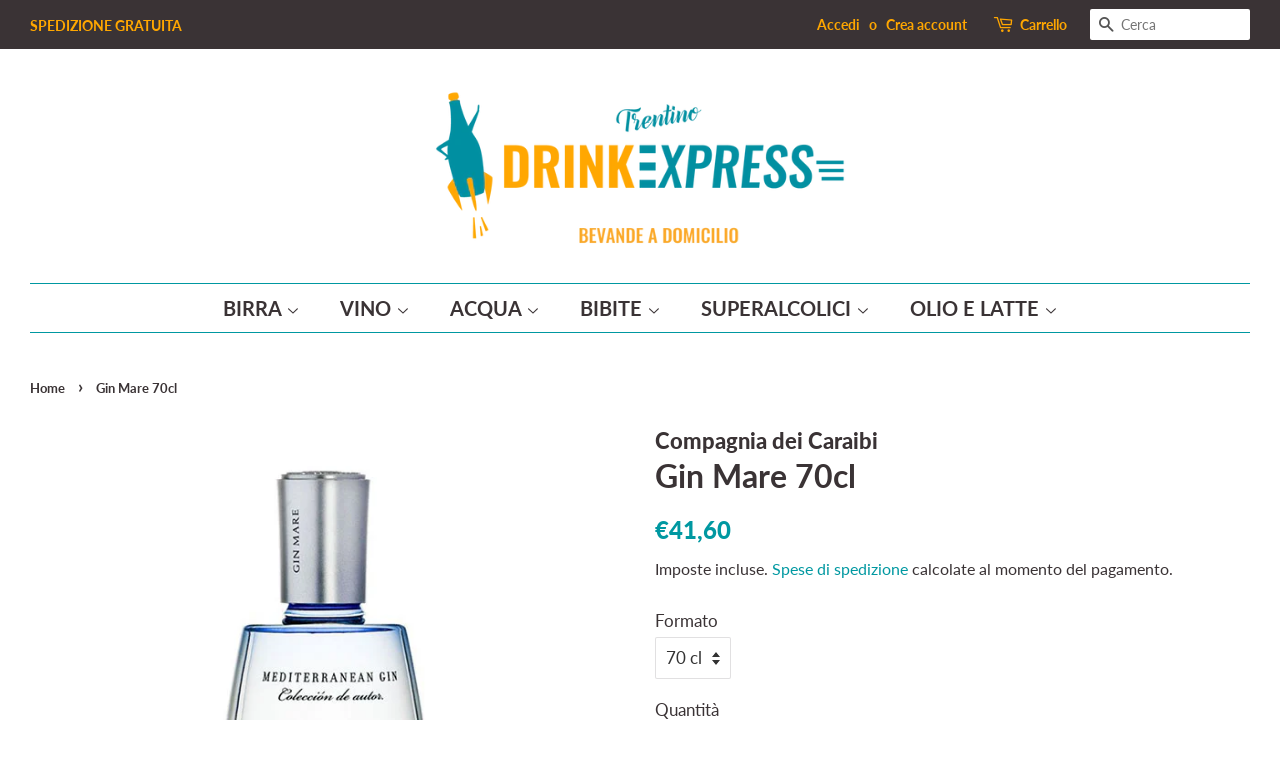

--- FILE ---
content_type: text/html; charset=utf-8
request_url: https://www.drinkexpress.it/products/gin-mare
body_size: 21531
content:
<!doctype html>
<html class="no-js" lang="it">
<head>

  <!-- Basic page needs ================================================== -->
  <meta charset="utf-8">
  <meta http-equiv="X-UA-Compatible" content="IE=edge,chrome=1">

  
  <link rel="shortcut icon" href="//www.drinkexpress.it/cdn/shop/files/Favicon_DrinkExpress_32x32.png?v=1613622739" type="image/png" />
  

  <!-- Title and description ================================================== -->
  <title>
  Gin Mare 70cl &ndash; Drink Express Trentino
  </title>

  
  <meta name="description" content="Gin Mare è prodotto nella distilleria di Vilanova I La Geltru, un antico villaggio di pescatori che si trova tra la Costa Brava e la Costa Dorada. Gin Mare è un gin mediterraneo aromatizzato con cinque botanici principali che richiamano la cultura mediterranea: basilico dall&#39;Italia, timo dalla Turchia, rosmarino dalla ">
  

  <!-- Social meta ================================================== -->
  <!-- /snippets/social-meta-tags.liquid -->




<meta property="og:site_name" content="Drink Express Trentino">
<meta property="og:url" content="https://www.drinkexpress.it/products/gin-mare">
<meta property="og:title" content="Gin Mare 70cl">
<meta property="og:type" content="product">
<meta property="og:description" content="Gin Mare è prodotto nella distilleria di Vilanova I La Geltru, un antico villaggio di pescatori che si trova tra la Costa Brava e la Costa Dorada. Gin Mare è un gin mediterraneo aromatizzato con cinque botanici principali che richiamano la cultura mediterranea: basilico dall&#39;Italia, timo dalla Turchia, rosmarino dalla ">

  <meta property="og:price:amount" content="41,60">
  <meta property="og:price:currency" content="EUR">

<meta property="og:image" content="http://www.drinkexpress.it/cdn/shop/products/GinMare_1200x1200.jpg?v=1587664721">
<meta property="og:image:secure_url" content="https://www.drinkexpress.it/cdn/shop/products/GinMare_1200x1200.jpg?v=1587664721">


<meta name="twitter:card" content="summary_large_image">
<meta name="twitter:title" content="Gin Mare 70cl">
<meta name="twitter:description" content="Gin Mare è prodotto nella distilleria di Vilanova I La Geltru, un antico villaggio di pescatori che si trova tra la Costa Brava e la Costa Dorada. Gin Mare è un gin mediterraneo aromatizzato con cinque botanici principali che richiamano la cultura mediterranea: basilico dall&#39;Italia, timo dalla Turchia, rosmarino dalla ">


  <!-- Helpers ================================================== -->
  <link rel="canonical" href="https://www.drinkexpress.it/products/gin-mare">
  <meta name="viewport" content="width=device-width,initial-scale=1">
  <meta name="theme-color" content="#0098a1">

  <!-- CSS ================================================== -->
  <link href="//www.drinkexpress.it/cdn/shop/t/15/assets/timber.scss.css?v=86275106823798655601759260672" rel="stylesheet" type="text/css" media="all" />
  <link href="//www.drinkexpress.it/cdn/shop/t/15/assets/theme.scss.css?v=132832869737966516671759260671" rel="stylesheet" type="text/css" media="all" />

  <script>
    window.theme = window.theme || {};

    var theme = {
      strings: {
        addToCart: "Aggiungi al carrello",
        soldOut: "Esaurito",
        unavailable: "Non disponibile",
        zoomClose: "Chiudi (Esc)",
        zoomPrev: "Indietro (Tasto freccia sinistra)",
        zoomNext: "Avanti (Tasto freccia destra)",
        addressError: "Errore durante la ricerca dell\u0026#39;indirizzo",
        addressNoResults: "La ricerca non ha prodotto alcun risultato per questo indirizzo",
        addressQueryLimit: "Hai superato il limite di utilizzo dell'API di Google. Considera l’aggiornamento a un \u003ca href=\"https:\/\/developers.google.com\/maps\/premium\/usage-limits\"\u003ePiano Premium\u003c\/a\u003e.",
        authError: "Si è verificato un problema di autenticazione della chiave API di Google Maps."
      },
      settings: {
        // Adding some settings to allow the editor to update correctly when they are changed
        enableWideLayout: true,
        typeAccentTransform: true,
        typeAccentSpacing: false,
        baseFontSize: '17px',
        headerBaseFontSize: '32px',
        accentFontSize: '20px'
      },
      variables: {
        mediaQueryMedium: 'screen and (max-width: 768px)',
        bpSmall: false
      },
      moneyFormat: "€{{amount_with_comma_separator}}"
    }

    document.documentElement.className = document.documentElement.className.replace('no-js', 'supports-js');
  </script>

  <!-- Header hook for plugins ================================================== -->
  <script>window.performance && window.performance.mark && window.performance.mark('shopify.content_for_header.start');</script><meta id="shopify-digital-wallet" name="shopify-digital-wallet" content="/38045712523/digital_wallets/dialog">
<link rel="alternate" type="application/json+oembed" href="https://www.drinkexpress.it/products/gin-mare.oembed">
<script async="async" src="/checkouts/internal/preloads.js?locale=it-IT"></script>
<script id="shopify-features" type="application/json">{"accessToken":"4760ea8033d11e4314fef42dc7356ffd","betas":["rich-media-storefront-analytics"],"domain":"www.drinkexpress.it","predictiveSearch":true,"shopId":38045712523,"locale":"it"}</script>
<script>var Shopify = Shopify || {};
Shopify.shop = "casapiccola-drinkline.myshopify.com";
Shopify.locale = "it";
Shopify.currency = {"active":"EUR","rate":"1.0"};
Shopify.country = "IT";
Shopify.theme = {"name":"Minimal","id":97913700491,"schema_name":"Minimal","schema_version":"12.2.1","theme_store_id":380,"role":"main"};
Shopify.theme.handle = "null";
Shopify.theme.style = {"id":null,"handle":null};
Shopify.cdnHost = "www.drinkexpress.it/cdn";
Shopify.routes = Shopify.routes || {};
Shopify.routes.root = "/";</script>
<script type="module">!function(o){(o.Shopify=o.Shopify||{}).modules=!0}(window);</script>
<script>!function(o){function n(){var o=[];function n(){o.push(Array.prototype.slice.apply(arguments))}return n.q=o,n}var t=o.Shopify=o.Shopify||{};t.loadFeatures=n(),t.autoloadFeatures=n()}(window);</script>
<script id="shop-js-analytics" type="application/json">{"pageType":"product"}</script>
<script defer="defer" async type="module" src="//www.drinkexpress.it/cdn/shopifycloud/shop-js/modules/v2/client.init-shop-cart-sync_dvfQaB1V.it.esm.js"></script>
<script defer="defer" async type="module" src="//www.drinkexpress.it/cdn/shopifycloud/shop-js/modules/v2/chunk.common_BW-OJwDu.esm.js"></script>
<script defer="defer" async type="module" src="//www.drinkexpress.it/cdn/shopifycloud/shop-js/modules/v2/chunk.modal_CX4jaIRf.esm.js"></script>
<script type="module">
  await import("//www.drinkexpress.it/cdn/shopifycloud/shop-js/modules/v2/client.init-shop-cart-sync_dvfQaB1V.it.esm.js");
await import("//www.drinkexpress.it/cdn/shopifycloud/shop-js/modules/v2/chunk.common_BW-OJwDu.esm.js");
await import("//www.drinkexpress.it/cdn/shopifycloud/shop-js/modules/v2/chunk.modal_CX4jaIRf.esm.js");

  window.Shopify.SignInWithShop?.initShopCartSync?.({"fedCMEnabled":true,"windoidEnabled":true});

</script>
<script>(function() {
  var isLoaded = false;
  function asyncLoad() {
    if (isLoaded) return;
    isLoaded = true;
    var urls = ["\/\/cdn.shopify.com\/proxy\/acc7615371bc742c536d08f26e786f61affc45b54abe9305cb3caff8e18eb091\/depo.sidepanda.com\/scripttag\/script_tag?shop=casapiccola-drinkline.myshopify.com\u0026sp-cache-control=cHVibGljLCBtYXgtYWdlPTkwMA"];
    for (var i = 0; i < urls.length; i++) {
      var s = document.createElement('script');
      s.type = 'text/javascript';
      s.async = true;
      s.src = urls[i];
      var x = document.getElementsByTagName('script')[0];
      x.parentNode.insertBefore(s, x);
    }
  };
  if(window.attachEvent) {
    window.attachEvent('onload', asyncLoad);
  } else {
    window.addEventListener('load', asyncLoad, false);
  }
})();</script>
<script id="__st">var __st={"a":38045712523,"offset":3600,"reqid":"fa00b4f6-25c4-4417-8e25-0fed557a0699-1769508805","pageurl":"www.drinkexpress.it\/products\/gin-mare","u":"acbf3b53b3ff","p":"product","rtyp":"product","rid":4823078535307};</script>
<script>window.ShopifyPaypalV4VisibilityTracking = true;</script>
<script id="captcha-bootstrap">!function(){'use strict';const t='contact',e='account',n='new_comment',o=[[t,t],['blogs',n],['comments',n],[t,'customer']],c=[[e,'customer_login'],[e,'guest_login'],[e,'recover_customer_password'],[e,'create_customer']],r=t=>t.map((([t,e])=>`form[action*='/${t}']:not([data-nocaptcha='true']) input[name='form_type'][value='${e}']`)).join(','),a=t=>()=>t?[...document.querySelectorAll(t)].map((t=>t.form)):[];function s(){const t=[...o],e=r(t);return a(e)}const i='password',u='form_key',d=['recaptcha-v3-token','g-recaptcha-response','h-captcha-response',i],f=()=>{try{return window.sessionStorage}catch{return}},m='__shopify_v',_=t=>t.elements[u];function p(t,e,n=!1){try{const o=window.sessionStorage,c=JSON.parse(o.getItem(e)),{data:r}=function(t){const{data:e,action:n}=t;return t[m]||n?{data:e,action:n}:{data:t,action:n}}(c);for(const[e,n]of Object.entries(r))t.elements[e]&&(t.elements[e].value=n);n&&o.removeItem(e)}catch(o){console.error('form repopulation failed',{error:o})}}const l='form_type',E='cptcha';function T(t){t.dataset[E]=!0}const w=window,h=w.document,L='Shopify',v='ce_forms',y='captcha';let A=!1;((t,e)=>{const n=(g='f06e6c50-85a8-45c8-87d0-21a2b65856fe',I='https://cdn.shopify.com/shopifycloud/storefront-forms-hcaptcha/ce_storefront_forms_captcha_hcaptcha.v1.5.2.iife.js',D={infoText:'Protetto da hCaptcha',privacyText:'Privacy',termsText:'Termini'},(t,e,n)=>{const o=w[L][v],c=o.bindForm;if(c)return c(t,g,e,D).then(n);var r;o.q.push([[t,g,e,D],n]),r=I,A||(h.body.append(Object.assign(h.createElement('script'),{id:'captcha-provider',async:!0,src:r})),A=!0)});var g,I,D;w[L]=w[L]||{},w[L][v]=w[L][v]||{},w[L][v].q=[],w[L][y]=w[L][y]||{},w[L][y].protect=function(t,e){n(t,void 0,e),T(t)},Object.freeze(w[L][y]),function(t,e,n,w,h,L){const[v,y,A,g]=function(t,e,n){const i=e?o:[],u=t?c:[],d=[...i,...u],f=r(d),m=r(i),_=r(d.filter((([t,e])=>n.includes(e))));return[a(f),a(m),a(_),s()]}(w,h,L),I=t=>{const e=t.target;return e instanceof HTMLFormElement?e:e&&e.form},D=t=>v().includes(t);t.addEventListener('submit',(t=>{const e=I(t);if(!e)return;const n=D(e)&&!e.dataset.hcaptchaBound&&!e.dataset.recaptchaBound,o=_(e),c=g().includes(e)&&(!o||!o.value);(n||c)&&t.preventDefault(),c&&!n&&(function(t){try{if(!f())return;!function(t){const e=f();if(!e)return;const n=_(t);if(!n)return;const o=n.value;o&&e.removeItem(o)}(t);const e=Array.from(Array(32),(()=>Math.random().toString(36)[2])).join('');!function(t,e){_(t)||t.append(Object.assign(document.createElement('input'),{type:'hidden',name:u})),t.elements[u].value=e}(t,e),function(t,e){const n=f();if(!n)return;const o=[...t.querySelectorAll(`input[type='${i}']`)].map((({name:t})=>t)),c=[...d,...o],r={};for(const[a,s]of new FormData(t).entries())c.includes(a)||(r[a]=s);n.setItem(e,JSON.stringify({[m]:1,action:t.action,data:r}))}(t,e)}catch(e){console.error('failed to persist form',e)}}(e),e.submit())}));const S=(t,e)=>{t&&!t.dataset[E]&&(n(t,e.some((e=>e===t))),T(t))};for(const o of['focusin','change'])t.addEventListener(o,(t=>{const e=I(t);D(e)&&S(e,y())}));const B=e.get('form_key'),M=e.get(l),P=B&&M;t.addEventListener('DOMContentLoaded',(()=>{const t=y();if(P)for(const e of t)e.elements[l].value===M&&p(e,B);[...new Set([...A(),...v().filter((t=>'true'===t.dataset.shopifyCaptcha))])].forEach((e=>S(e,t)))}))}(h,new URLSearchParams(w.location.search),n,t,e,['guest_login'])})(!0,!0)}();</script>
<script integrity="sha256-4kQ18oKyAcykRKYeNunJcIwy7WH5gtpwJnB7kiuLZ1E=" data-source-attribution="shopify.loadfeatures" defer="defer" src="//www.drinkexpress.it/cdn/shopifycloud/storefront/assets/storefront/load_feature-a0a9edcb.js" crossorigin="anonymous"></script>
<script data-source-attribution="shopify.dynamic_checkout.dynamic.init">var Shopify=Shopify||{};Shopify.PaymentButton=Shopify.PaymentButton||{isStorefrontPortableWallets:!0,init:function(){window.Shopify.PaymentButton.init=function(){};var t=document.createElement("script");t.src="https://www.drinkexpress.it/cdn/shopifycloud/portable-wallets/latest/portable-wallets.it.js",t.type="module",document.head.appendChild(t)}};
</script>
<script data-source-attribution="shopify.dynamic_checkout.buyer_consent">
  function portableWalletsHideBuyerConsent(e){var t=document.getElementById("shopify-buyer-consent"),n=document.getElementById("shopify-subscription-policy-button");t&&n&&(t.classList.add("hidden"),t.setAttribute("aria-hidden","true"),n.removeEventListener("click",e))}function portableWalletsShowBuyerConsent(e){var t=document.getElementById("shopify-buyer-consent"),n=document.getElementById("shopify-subscription-policy-button");t&&n&&(t.classList.remove("hidden"),t.removeAttribute("aria-hidden"),n.addEventListener("click",e))}window.Shopify?.PaymentButton&&(window.Shopify.PaymentButton.hideBuyerConsent=portableWalletsHideBuyerConsent,window.Shopify.PaymentButton.showBuyerConsent=portableWalletsShowBuyerConsent);
</script>
<script>
  function portableWalletsCleanup(e){e&&e.src&&console.error("Failed to load portable wallets script "+e.src);var t=document.querySelectorAll("shopify-accelerated-checkout .shopify-payment-button__skeleton, shopify-accelerated-checkout-cart .wallet-cart-button__skeleton"),e=document.getElementById("shopify-buyer-consent");for(let e=0;e<t.length;e++)t[e].remove();e&&e.remove()}function portableWalletsNotLoadedAsModule(e){e instanceof ErrorEvent&&"string"==typeof e.message&&e.message.includes("import.meta")&&"string"==typeof e.filename&&e.filename.includes("portable-wallets")&&(window.removeEventListener("error",portableWalletsNotLoadedAsModule),window.Shopify.PaymentButton.failedToLoad=e,"loading"===document.readyState?document.addEventListener("DOMContentLoaded",window.Shopify.PaymentButton.init):window.Shopify.PaymentButton.init())}window.addEventListener("error",portableWalletsNotLoadedAsModule);
</script>

<script type="module" src="https://www.drinkexpress.it/cdn/shopifycloud/portable-wallets/latest/portable-wallets.it.js" onError="portableWalletsCleanup(this)" crossorigin="anonymous"></script>
<script nomodule>
  document.addEventListener("DOMContentLoaded", portableWalletsCleanup);
</script>

<link id="shopify-accelerated-checkout-styles" rel="stylesheet" media="screen" href="https://www.drinkexpress.it/cdn/shopifycloud/portable-wallets/latest/accelerated-checkout-backwards-compat.css" crossorigin="anonymous">
<style id="shopify-accelerated-checkout-cart">
        #shopify-buyer-consent {
  margin-top: 1em;
  display: inline-block;
  width: 100%;
}

#shopify-buyer-consent.hidden {
  display: none;
}

#shopify-subscription-policy-button {
  background: none;
  border: none;
  padding: 0;
  text-decoration: underline;
  font-size: inherit;
  cursor: pointer;
}

#shopify-subscription-policy-button::before {
  box-shadow: none;
}

      </style>

<script>window.performance && window.performance.mark && window.performance.mark('shopify.content_for_header.end');</script>

  <script src="//www.drinkexpress.it/cdn/shop/t/15/assets/jquery-2.2.3.min.js?v=58211863146907186831605727627" type="text/javascript"></script>

  <script src="//www.drinkexpress.it/cdn/shop/t/15/assets/lazysizes.min.js?v=155223123402716617051605727627" async="async"></script>

  
  

 

<script>window.__pagefly_analytics_settings__ = {"acceptTracking":false};</script>
 <link href="https://monorail-edge.shopifysvc.com" rel="dns-prefetch">
<script>(function(){if ("sendBeacon" in navigator && "performance" in window) {try {var session_token_from_headers = performance.getEntriesByType('navigation')[0].serverTiming.find(x => x.name == '_s').description;} catch {var session_token_from_headers = undefined;}var session_cookie_matches = document.cookie.match(/_shopify_s=([^;]*)/);var session_token_from_cookie = session_cookie_matches && session_cookie_matches.length === 2 ? session_cookie_matches[1] : "";var session_token = session_token_from_headers || session_token_from_cookie || "";function handle_abandonment_event(e) {var entries = performance.getEntries().filter(function(entry) {return /monorail-edge.shopifysvc.com/.test(entry.name);});if (!window.abandonment_tracked && entries.length === 0) {window.abandonment_tracked = true;var currentMs = Date.now();var navigation_start = performance.timing.navigationStart;var payload = {shop_id: 38045712523,url: window.location.href,navigation_start,duration: currentMs - navigation_start,session_token,page_type: "product"};window.navigator.sendBeacon("https://monorail-edge.shopifysvc.com/v1/produce", JSON.stringify({schema_id: "online_store_buyer_site_abandonment/1.1",payload: payload,metadata: {event_created_at_ms: currentMs,event_sent_at_ms: currentMs}}));}}window.addEventListener('pagehide', handle_abandonment_event);}}());</script>
<script id="web-pixels-manager-setup">(function e(e,d,r,n,o){if(void 0===o&&(o={}),!Boolean(null===(a=null===(i=window.Shopify)||void 0===i?void 0:i.analytics)||void 0===a?void 0:a.replayQueue)){var i,a;window.Shopify=window.Shopify||{};var t=window.Shopify;t.analytics=t.analytics||{};var s=t.analytics;s.replayQueue=[],s.publish=function(e,d,r){return s.replayQueue.push([e,d,r]),!0};try{self.performance.mark("wpm:start")}catch(e){}var l=function(){var e={modern:/Edge?\/(1{2}[4-9]|1[2-9]\d|[2-9]\d{2}|\d{4,})\.\d+(\.\d+|)|Firefox\/(1{2}[4-9]|1[2-9]\d|[2-9]\d{2}|\d{4,})\.\d+(\.\d+|)|Chrom(ium|e)\/(9{2}|\d{3,})\.\d+(\.\d+|)|(Maci|X1{2}).+ Version\/(15\.\d+|(1[6-9]|[2-9]\d|\d{3,})\.\d+)([,.]\d+|)( \(\w+\)|)( Mobile\/\w+|) Safari\/|Chrome.+OPR\/(9{2}|\d{3,})\.\d+\.\d+|(CPU[ +]OS|iPhone[ +]OS|CPU[ +]iPhone|CPU IPhone OS|CPU iPad OS)[ +]+(15[._]\d+|(1[6-9]|[2-9]\d|\d{3,})[._]\d+)([._]\d+|)|Android:?[ /-](13[3-9]|1[4-9]\d|[2-9]\d{2}|\d{4,})(\.\d+|)(\.\d+|)|Android.+Firefox\/(13[5-9]|1[4-9]\d|[2-9]\d{2}|\d{4,})\.\d+(\.\d+|)|Android.+Chrom(ium|e)\/(13[3-9]|1[4-9]\d|[2-9]\d{2}|\d{4,})\.\d+(\.\d+|)|SamsungBrowser\/([2-9]\d|\d{3,})\.\d+/,legacy:/Edge?\/(1[6-9]|[2-9]\d|\d{3,})\.\d+(\.\d+|)|Firefox\/(5[4-9]|[6-9]\d|\d{3,})\.\d+(\.\d+|)|Chrom(ium|e)\/(5[1-9]|[6-9]\d|\d{3,})\.\d+(\.\d+|)([\d.]+$|.*Safari\/(?![\d.]+ Edge\/[\d.]+$))|(Maci|X1{2}).+ Version\/(10\.\d+|(1[1-9]|[2-9]\d|\d{3,})\.\d+)([,.]\d+|)( \(\w+\)|)( Mobile\/\w+|) Safari\/|Chrome.+OPR\/(3[89]|[4-9]\d|\d{3,})\.\d+\.\d+|(CPU[ +]OS|iPhone[ +]OS|CPU[ +]iPhone|CPU IPhone OS|CPU iPad OS)[ +]+(10[._]\d+|(1[1-9]|[2-9]\d|\d{3,})[._]\d+)([._]\d+|)|Android:?[ /-](13[3-9]|1[4-9]\d|[2-9]\d{2}|\d{4,})(\.\d+|)(\.\d+|)|Mobile Safari.+OPR\/([89]\d|\d{3,})\.\d+\.\d+|Android.+Firefox\/(13[5-9]|1[4-9]\d|[2-9]\d{2}|\d{4,})\.\d+(\.\d+|)|Android.+Chrom(ium|e)\/(13[3-9]|1[4-9]\d|[2-9]\d{2}|\d{4,})\.\d+(\.\d+|)|Android.+(UC? ?Browser|UCWEB|U3)[ /]?(15\.([5-9]|\d{2,})|(1[6-9]|[2-9]\d|\d{3,})\.\d+)\.\d+|SamsungBrowser\/(5\.\d+|([6-9]|\d{2,})\.\d+)|Android.+MQ{2}Browser\/(14(\.(9|\d{2,})|)|(1[5-9]|[2-9]\d|\d{3,})(\.\d+|))(\.\d+|)|K[Aa][Ii]OS\/(3\.\d+|([4-9]|\d{2,})\.\d+)(\.\d+|)/},d=e.modern,r=e.legacy,n=navigator.userAgent;return n.match(d)?"modern":n.match(r)?"legacy":"unknown"}(),u="modern"===l?"modern":"legacy",c=(null!=n?n:{modern:"",legacy:""})[u],f=function(e){return[e.baseUrl,"/wpm","/b",e.hashVersion,"modern"===e.buildTarget?"m":"l",".js"].join("")}({baseUrl:d,hashVersion:r,buildTarget:u}),m=function(e){var d=e.version,r=e.bundleTarget,n=e.surface,o=e.pageUrl,i=e.monorailEndpoint;return{emit:function(e){var a=e.status,t=e.errorMsg,s=(new Date).getTime(),l=JSON.stringify({metadata:{event_sent_at_ms:s},events:[{schema_id:"web_pixels_manager_load/3.1",payload:{version:d,bundle_target:r,page_url:o,status:a,surface:n,error_msg:t},metadata:{event_created_at_ms:s}}]});if(!i)return console&&console.warn&&console.warn("[Web Pixels Manager] No Monorail endpoint provided, skipping logging."),!1;try{return self.navigator.sendBeacon.bind(self.navigator)(i,l)}catch(e){}var u=new XMLHttpRequest;try{return u.open("POST",i,!0),u.setRequestHeader("Content-Type","text/plain"),u.send(l),!0}catch(e){return console&&console.warn&&console.warn("[Web Pixels Manager] Got an unhandled error while logging to Monorail."),!1}}}}({version:r,bundleTarget:l,surface:e.surface,pageUrl:self.location.href,monorailEndpoint:e.monorailEndpoint});try{o.browserTarget=l,function(e){var d=e.src,r=e.async,n=void 0===r||r,o=e.onload,i=e.onerror,a=e.sri,t=e.scriptDataAttributes,s=void 0===t?{}:t,l=document.createElement("script"),u=document.querySelector("head"),c=document.querySelector("body");if(l.async=n,l.src=d,a&&(l.integrity=a,l.crossOrigin="anonymous"),s)for(var f in s)if(Object.prototype.hasOwnProperty.call(s,f))try{l.dataset[f]=s[f]}catch(e){}if(o&&l.addEventListener("load",o),i&&l.addEventListener("error",i),u)u.appendChild(l);else{if(!c)throw new Error("Did not find a head or body element to append the script");c.appendChild(l)}}({src:f,async:!0,onload:function(){if(!function(){var e,d;return Boolean(null===(d=null===(e=window.Shopify)||void 0===e?void 0:e.analytics)||void 0===d?void 0:d.initialized)}()){var d=window.webPixelsManager.init(e)||void 0;if(d){var r=window.Shopify.analytics;r.replayQueue.forEach((function(e){var r=e[0],n=e[1],o=e[2];d.publishCustomEvent(r,n,o)})),r.replayQueue=[],r.publish=d.publishCustomEvent,r.visitor=d.visitor,r.initialized=!0}}},onerror:function(){return m.emit({status:"failed",errorMsg:"".concat(f," has failed to load")})},sri:function(e){var d=/^sha384-[A-Za-z0-9+/=]+$/;return"string"==typeof e&&d.test(e)}(c)?c:"",scriptDataAttributes:o}),m.emit({status:"loading"})}catch(e){m.emit({status:"failed",errorMsg:(null==e?void 0:e.message)||"Unknown error"})}}})({shopId: 38045712523,storefrontBaseUrl: "https://www.drinkexpress.it",extensionsBaseUrl: "https://extensions.shopifycdn.com/cdn/shopifycloud/web-pixels-manager",monorailEndpoint: "https://monorail-edge.shopifysvc.com/unstable/produce_batch",surface: "storefront-renderer",enabledBetaFlags: ["2dca8a86"],webPixelsConfigList: [{"id":"184746309","eventPayloadVersion":"v1","runtimeContext":"LAX","scriptVersion":"1","type":"CUSTOM","privacyPurposes":["ANALYTICS"],"name":"Google Analytics tag (migrated)"},{"id":"shopify-app-pixel","configuration":"{}","eventPayloadVersion":"v1","runtimeContext":"STRICT","scriptVersion":"0450","apiClientId":"shopify-pixel","type":"APP","privacyPurposes":["ANALYTICS","MARKETING"]},{"id":"shopify-custom-pixel","eventPayloadVersion":"v1","runtimeContext":"LAX","scriptVersion":"0450","apiClientId":"shopify-pixel","type":"CUSTOM","privacyPurposes":["ANALYTICS","MARKETING"]}],isMerchantRequest: false,initData: {"shop":{"name":"Drink Express Trentino","paymentSettings":{"currencyCode":"EUR"},"myshopifyDomain":"casapiccola-drinkline.myshopify.com","countryCode":"IT","storefrontUrl":"https:\/\/www.drinkexpress.it"},"customer":null,"cart":null,"checkout":null,"productVariants":[{"price":{"amount":41.6,"currencyCode":"EUR"},"product":{"title":"Gin Mare 70cl","vendor":"Compagnia dei Caraibi","id":"4823078535307","untranslatedTitle":"Gin Mare 70cl","url":"\/products\/gin-mare","type":"GIN"},"id":"33473826095243","image":{"src":"\/\/www.drinkexpress.it\/cdn\/shop\/products\/GinMare.jpg?v=1587664721"},"sku":"","title":"70 cl","untranslatedTitle":"70 cl"}],"purchasingCompany":null},},"https://www.drinkexpress.it/cdn","fcfee988w5aeb613cpc8e4bc33m6693e112",{"modern":"","legacy":""},{"shopId":"38045712523","storefrontBaseUrl":"https:\/\/www.drinkexpress.it","extensionBaseUrl":"https:\/\/extensions.shopifycdn.com\/cdn\/shopifycloud\/web-pixels-manager","surface":"storefront-renderer","enabledBetaFlags":"[\"2dca8a86\"]","isMerchantRequest":"false","hashVersion":"fcfee988w5aeb613cpc8e4bc33m6693e112","publish":"custom","events":"[[\"page_viewed\",{}],[\"product_viewed\",{\"productVariant\":{\"price\":{\"amount\":41.6,\"currencyCode\":\"EUR\"},\"product\":{\"title\":\"Gin Mare 70cl\",\"vendor\":\"Compagnia dei Caraibi\",\"id\":\"4823078535307\",\"untranslatedTitle\":\"Gin Mare 70cl\",\"url\":\"\/products\/gin-mare\",\"type\":\"GIN\"},\"id\":\"33473826095243\",\"image\":{\"src\":\"\/\/www.drinkexpress.it\/cdn\/shop\/products\/GinMare.jpg?v=1587664721\"},\"sku\":\"\",\"title\":\"70 cl\",\"untranslatedTitle\":\"70 cl\"}}]]"});</script><script>
  window.ShopifyAnalytics = window.ShopifyAnalytics || {};
  window.ShopifyAnalytics.meta = window.ShopifyAnalytics.meta || {};
  window.ShopifyAnalytics.meta.currency = 'EUR';
  var meta = {"product":{"id":4823078535307,"gid":"gid:\/\/shopify\/Product\/4823078535307","vendor":"Compagnia dei Caraibi","type":"GIN","handle":"gin-mare","variants":[{"id":33473826095243,"price":4160,"name":"Gin Mare 70cl - 70 cl","public_title":"70 cl","sku":""}],"remote":false},"page":{"pageType":"product","resourceType":"product","resourceId":4823078535307,"requestId":"fa00b4f6-25c4-4417-8e25-0fed557a0699-1769508805"}};
  for (var attr in meta) {
    window.ShopifyAnalytics.meta[attr] = meta[attr];
  }
</script>
<script class="analytics">
  (function () {
    var customDocumentWrite = function(content) {
      var jquery = null;

      if (window.jQuery) {
        jquery = window.jQuery;
      } else if (window.Checkout && window.Checkout.$) {
        jquery = window.Checkout.$;
      }

      if (jquery) {
        jquery('body').append(content);
      }
    };

    var hasLoggedConversion = function(token) {
      if (token) {
        return document.cookie.indexOf('loggedConversion=' + token) !== -1;
      }
      return false;
    }

    var setCookieIfConversion = function(token) {
      if (token) {
        var twoMonthsFromNow = new Date(Date.now());
        twoMonthsFromNow.setMonth(twoMonthsFromNow.getMonth() + 2);

        document.cookie = 'loggedConversion=' + token + '; expires=' + twoMonthsFromNow;
      }
    }

    var trekkie = window.ShopifyAnalytics.lib = window.trekkie = window.trekkie || [];
    if (trekkie.integrations) {
      return;
    }
    trekkie.methods = [
      'identify',
      'page',
      'ready',
      'track',
      'trackForm',
      'trackLink'
    ];
    trekkie.factory = function(method) {
      return function() {
        var args = Array.prototype.slice.call(arguments);
        args.unshift(method);
        trekkie.push(args);
        return trekkie;
      };
    };
    for (var i = 0; i < trekkie.methods.length; i++) {
      var key = trekkie.methods[i];
      trekkie[key] = trekkie.factory(key);
    }
    trekkie.load = function(config) {
      trekkie.config = config || {};
      trekkie.config.initialDocumentCookie = document.cookie;
      var first = document.getElementsByTagName('script')[0];
      var script = document.createElement('script');
      script.type = 'text/javascript';
      script.onerror = function(e) {
        var scriptFallback = document.createElement('script');
        scriptFallback.type = 'text/javascript';
        scriptFallback.onerror = function(error) {
                var Monorail = {
      produce: function produce(monorailDomain, schemaId, payload) {
        var currentMs = new Date().getTime();
        var event = {
          schema_id: schemaId,
          payload: payload,
          metadata: {
            event_created_at_ms: currentMs,
            event_sent_at_ms: currentMs
          }
        };
        return Monorail.sendRequest("https://" + monorailDomain + "/v1/produce", JSON.stringify(event));
      },
      sendRequest: function sendRequest(endpointUrl, payload) {
        // Try the sendBeacon API
        if (window && window.navigator && typeof window.navigator.sendBeacon === 'function' && typeof window.Blob === 'function' && !Monorail.isIos12()) {
          var blobData = new window.Blob([payload], {
            type: 'text/plain'
          });

          if (window.navigator.sendBeacon(endpointUrl, blobData)) {
            return true;
          } // sendBeacon was not successful

        } // XHR beacon

        var xhr = new XMLHttpRequest();

        try {
          xhr.open('POST', endpointUrl);
          xhr.setRequestHeader('Content-Type', 'text/plain');
          xhr.send(payload);
        } catch (e) {
          console.log(e);
        }

        return false;
      },
      isIos12: function isIos12() {
        return window.navigator.userAgent.lastIndexOf('iPhone; CPU iPhone OS 12_') !== -1 || window.navigator.userAgent.lastIndexOf('iPad; CPU OS 12_') !== -1;
      }
    };
    Monorail.produce('monorail-edge.shopifysvc.com',
      'trekkie_storefront_load_errors/1.1',
      {shop_id: 38045712523,
      theme_id: 97913700491,
      app_name: "storefront",
      context_url: window.location.href,
      source_url: "//www.drinkexpress.it/cdn/s/trekkie.storefront.a804e9514e4efded663580eddd6991fcc12b5451.min.js"});

        };
        scriptFallback.async = true;
        scriptFallback.src = '//www.drinkexpress.it/cdn/s/trekkie.storefront.a804e9514e4efded663580eddd6991fcc12b5451.min.js';
        first.parentNode.insertBefore(scriptFallback, first);
      };
      script.async = true;
      script.src = '//www.drinkexpress.it/cdn/s/trekkie.storefront.a804e9514e4efded663580eddd6991fcc12b5451.min.js';
      first.parentNode.insertBefore(script, first);
    };
    trekkie.load(
      {"Trekkie":{"appName":"storefront","development":false,"defaultAttributes":{"shopId":38045712523,"isMerchantRequest":null,"themeId":97913700491,"themeCityHash":"16101609946409670562","contentLanguage":"it","currency":"EUR","eventMetadataId":"11212a08-24c1-4a58-863d-9f936b1055fb"},"isServerSideCookieWritingEnabled":true,"monorailRegion":"shop_domain","enabledBetaFlags":["65f19447"]},"Session Attribution":{},"S2S":{"facebookCapiEnabled":false,"source":"trekkie-storefront-renderer","apiClientId":580111}}
    );

    var loaded = false;
    trekkie.ready(function() {
      if (loaded) return;
      loaded = true;

      window.ShopifyAnalytics.lib = window.trekkie;

      var originalDocumentWrite = document.write;
      document.write = customDocumentWrite;
      try { window.ShopifyAnalytics.merchantGoogleAnalytics.call(this); } catch(error) {};
      document.write = originalDocumentWrite;

      window.ShopifyAnalytics.lib.page(null,{"pageType":"product","resourceType":"product","resourceId":4823078535307,"requestId":"fa00b4f6-25c4-4417-8e25-0fed557a0699-1769508805","shopifyEmitted":true});

      var match = window.location.pathname.match(/checkouts\/(.+)\/(thank_you|post_purchase)/)
      var token = match? match[1]: undefined;
      if (!hasLoggedConversion(token)) {
        setCookieIfConversion(token);
        window.ShopifyAnalytics.lib.track("Viewed Product",{"currency":"EUR","variantId":33473826095243,"productId":4823078535307,"productGid":"gid:\/\/shopify\/Product\/4823078535307","name":"Gin Mare 70cl - 70 cl","price":"41.60","sku":"","brand":"Compagnia dei Caraibi","variant":"70 cl","category":"GIN","nonInteraction":true,"remote":false},undefined,undefined,{"shopifyEmitted":true});
      window.ShopifyAnalytics.lib.track("monorail:\/\/trekkie_storefront_viewed_product\/1.1",{"currency":"EUR","variantId":33473826095243,"productId":4823078535307,"productGid":"gid:\/\/shopify\/Product\/4823078535307","name":"Gin Mare 70cl - 70 cl","price":"41.60","sku":"","brand":"Compagnia dei Caraibi","variant":"70 cl","category":"GIN","nonInteraction":true,"remote":false,"referer":"https:\/\/www.drinkexpress.it\/products\/gin-mare"});
      }
    });


        var eventsListenerScript = document.createElement('script');
        eventsListenerScript.async = true;
        eventsListenerScript.src = "//www.drinkexpress.it/cdn/shopifycloud/storefront/assets/shop_events_listener-3da45d37.js";
        document.getElementsByTagName('head')[0].appendChild(eventsListenerScript);

})();</script>
  <script>
  if (!window.ga || (window.ga && typeof window.ga !== 'function')) {
    window.ga = function ga() {
      (window.ga.q = window.ga.q || []).push(arguments);
      if (window.Shopify && window.Shopify.analytics && typeof window.Shopify.analytics.publish === 'function') {
        window.Shopify.analytics.publish("ga_stub_called", {}, {sendTo: "google_osp_migration"});
      }
      console.error("Shopify's Google Analytics stub called with:", Array.from(arguments), "\nSee https://help.shopify.com/manual/promoting-marketing/pixels/pixel-migration#google for more information.");
    };
    if (window.Shopify && window.Shopify.analytics && typeof window.Shopify.analytics.publish === 'function') {
      window.Shopify.analytics.publish("ga_stub_initialized", {}, {sendTo: "google_osp_migration"});
    }
  }
</script>
<script
  defer
  src="https://www.drinkexpress.it/cdn/shopifycloud/perf-kit/shopify-perf-kit-3.0.4.min.js"
  data-application="storefront-renderer"
  data-shop-id="38045712523"
  data-render-region="gcp-us-east1"
  data-page-type="product"
  data-theme-instance-id="97913700491"
  data-theme-name="Minimal"
  data-theme-version="12.2.1"
  data-monorail-region="shop_domain"
  data-resource-timing-sampling-rate="10"
  data-shs="true"
  data-shs-beacon="true"
  data-shs-export-with-fetch="true"
  data-shs-logs-sample-rate="1"
  data-shs-beacon-endpoint="https://www.drinkexpress.it/api/collect"
></script>
</head> 

<body id="gin-mare-70cl" class="template-product">

  <div id="shopify-section-header" class="shopify-section"><style>
  .logo__image-wrapper {
    max-width: 450px;
  }
  /*================= If logo is above navigation ================== */
  
    .site-nav {
      
        border-top: 1px solid #0098a1;
        border-bottom: 1px solid #0098a1;
      
      margin-top: 30px;
    }

    
      .logo__image-wrapper {
        margin: 0 auto;
      }
    
  

  /*============ If logo is on the same line as navigation ============ */
  


  
</style>

<div data-section-id="header" data-section-type="header-section">
  <div class="header-bar">
    <div class="wrapper medium-down--hide">
      <div class="post-large--display-table">

        
          <div class="header-bar__left post-large--display-table-cell">

            

            

            
              <div class="header-bar__module header-bar__message">
                
                  SPEDIZIONE GRATUITA
                
              </div>
            

          </div>
        

        <div class="header-bar__right post-large--display-table-cell">

          
            <ul class="header-bar__module header-bar__module--list">
              
                <li>
                  <a href="/account/login" id="customer_login_link">Accedi</a>
                </li>
                <li>o</li>
                <li>
                  <a href="/account/register" id="customer_register_link">Crea account</a>
                </li>
              
            </ul>
          

          <div class="header-bar__module">
            <span class="header-bar__sep" aria-hidden="true"></span>
            <a href="/cart" class="cart-page-link">
              <span class="icon icon-cart header-bar__cart-icon" aria-hidden="true"></span>
            </a>
          </div>

          <div class="header-bar__module">
            <a href="/cart" class="cart-page-link">
              Carrello
              <span class="cart-count header-bar__cart-count hidden-count">0</span>
            </a>
          </div>

          
            
              <div class="header-bar__module header-bar__search">
                


  <form action="/search" method="get" class="header-bar__search-form clearfix" role="search">
    
    <button type="submit" class="btn btn--search icon-fallback-text header-bar__search-submit">
      <span class="icon icon-search" aria-hidden="true"></span>
      <span class="fallback-text">Cerca</span>
    </button>
    <input type="search" name="q" value="" aria-label="Cerca" class="header-bar__search-input" placeholder="Cerca">
  </form>


              </div>
            
          

        </div>
      </div>
    </div>

    <div class="wrapper post-large--hide announcement-bar--mobile">
      
        
          <span>SPEDIZIONE GRATUITA</span>
        
      
    </div>

    <div class="wrapper post-large--hide">
      
        <button type="button" class="mobile-nav-trigger" id="MobileNavTrigger" aria-controls="MobileNav" aria-expanded="false">
          <span class="icon icon-hamburger" aria-hidden="true"></span>
          Menu
        </button>
      
      <a href="/cart" class="cart-page-link mobile-cart-page-link">
        <span class="icon icon-cart header-bar__cart-icon" aria-hidden="true"></span>
        Carrello <span class="cart-count hidden-count">0</span>
      </a>
    </div>
    <nav role="navigation">
  <ul id="MobileNav" class="mobile-nav post-large--hide">
    
      
        
        <li class="mobile-nav__link" aria-haspopup="true">
          <a
            href="/collections/birra"
            class="mobile-nav__sublist-trigger"
            aria-controls="MobileNav-Parent-1"
            aria-expanded="false">
            BIRRA
            <span class="icon-fallback-text mobile-nav__sublist-expand" aria-hidden="true">
  <span class="icon icon-plus" aria-hidden="true"></span>
  <span class="fallback-text">+</span>
</span>
<span class="icon-fallback-text mobile-nav__sublist-contract" aria-hidden="true">
  <span class="icon icon-minus" aria-hidden="true"></span>
  <span class="fallback-text">-</span>
</span>

          </a>
          <ul
            id="MobileNav-Parent-1"
            class="mobile-nav__sublist">
            
              <li class="mobile-nav__sublist-link ">
                <a href="/collections/birra" class="site-nav__link">Tutto <span class="visually-hidden">BIRRA</span></a>
              </li>
            
            
              
                
                <li class="mobile-nav__sublist-link">
                  <a
                    href="/collections/birra"
                    class="mobile-nav__sublist-trigger"
                    aria-controls="MobileNav-Child-1-1"
                    aria-expanded="false"
                    >
                    STILE
                    <span class="icon-fallback-text mobile-nav__sublist-expand" aria-hidden="true">
  <span class="icon icon-plus" aria-hidden="true"></span>
  <span class="fallback-text">+</span>
</span>
<span class="icon-fallback-text mobile-nav__sublist-contract" aria-hidden="true">
  <span class="icon icon-minus" aria-hidden="true"></span>
  <span class="fallback-text">-</span>
</span>

                  </a>
                  <ul
                    id="MobileNav-Child-1-1"
                    class="mobile-nav__sublist mobile-nav__sublist--grandchilds">
                    
                      <li class="mobile-nav__sublist-link">
                        <a
                          href="/collections/birra/Helles"
                          >
                          Helles
                        </a>
                      </li>
                    
                      <li class="mobile-nav__sublist-link">
                        <a
                          href="/collections/birra/Pils"
                          >
                          Pils
                        </a>
                      </li>
                    
                      <li class="mobile-nav__sublist-link">
                        <a
                          href="/collections/birra/Non-filtrata"
                          >
                          &quot;Non filtrata&quot;
                        </a>
                      </li>
                    
                      <li class="mobile-nav__sublist-link">
                        <a
                          href="/collections/birra/Lager"
                          >
                          Lager
                        </a>
                      </li>
                    
                      <li class="mobile-nav__sublist-link">
                        <a
                          href="/collections/birra/Weizen"
                          >
                          Weizen
                        </a>
                      </li>
                    
                      <li class="mobile-nav__sublist-link">
                        <a
                          href="/collections/birra/Dunkel"
                          >
                          Dunkel
                        </a>
                      </li>
                    
                      <li class="mobile-nav__sublist-link">
                        <a
                          href="/collections/birra/Blanche"
                          >
                          Blanche
                        </a>
                      </li>
                    
                      <li class="mobile-nav__sublist-link">
                        <a
                          href="/collections/birra/IPA"
                          >
                          India Pale Ale
                        </a>
                      </li>
                    
                      <li class="mobile-nav__sublist-link">
                        <a
                          href="/collections/birra/APA"
                          >
                          America Pale Ale
                        </a>
                      </li>
                    
                      <li class="mobile-nav__sublist-link">
                        <a
                          href="/collections/birra/Stout"
                          >
                          Stout
                        </a>
                      </li>
                    
                      <li class="mobile-nav__sublist-link">
                        <a
                          href="/collections/birra/Red-ale"
                          >
                          Red Ale
                        </a>
                      </li>
                    
                  </ul>
                </li>
              
            
              
                
                <li class="mobile-nav__sublist-link">
                  <a
                    href="/collections/birra"
                    class="mobile-nav__sublist-trigger"
                    aria-controls="MobileNav-Child-1-2"
                    aria-expanded="false"
                    >
                    PROVENIENZA
                    <span class="icon-fallback-text mobile-nav__sublist-expand" aria-hidden="true">
  <span class="icon icon-plus" aria-hidden="true"></span>
  <span class="fallback-text">+</span>
</span>
<span class="icon-fallback-text mobile-nav__sublist-contract" aria-hidden="true">
  <span class="icon icon-minus" aria-hidden="true"></span>
  <span class="fallback-text">-</span>
</span>

                  </a>
                  <ul
                    id="MobileNav-Child-1-2"
                    class="mobile-nav__sublist mobile-nav__sublist--grandchilds">
                    
                      <li class="mobile-nav__sublist-link">
                        <a
                          href="/collections/birra/Birra-Italiana"
                          >
                          Italia
                        </a>
                      </li>
                    
                      <li class="mobile-nav__sublist-link">
                        <a
                          href="/collections/birra/Germania"
                          >
                          Germania
                        </a>
                      </li>
                    
                      <li class="mobile-nav__sublist-link">
                        <a
                          href="/collections/birra/Austria"
                          >
                          Austria
                        </a>
                      </li>
                    
                      <li class="mobile-nav__sublist-link">
                        <a
                          href="/collections/birra/Belgio"
                          >
                          Belgio
                        </a>
                      </li>
                    
                      <li class="mobile-nav__sublist-link">
                        <a
                          href="/collections/birra/Regno-Unito"
                          >
                          Regno Unito
                        </a>
                      </li>
                    
                      <li class="mobile-nav__sublist-link">
                        <a
                          href="/collections/birra/Repubblica-Ceca"
                          >
                          Repubblica Ceca
                        </a>
                      </li>
                    
                      <li class="mobile-nav__sublist-link">
                        <a
                          href="/collections/birra/Danimarca"
                          >
                          Danimarca
                        </a>
                      </li>
                    
                      <li class="mobile-nav__sublist-link">
                        <a
                          href="/collections/birra/america"
                          >
                          America
                        </a>
                      </li>
                    
                  </ul>
                </li>
              
            
              
                
                <li class="mobile-nav__sublist-link">
                  <a
                    href="/collections/birra"
                    class="mobile-nav__sublist-trigger"
                    aria-controls="MobileNav-Child-1-3"
                    aria-expanded="false"
                    >
                    BIRRIFICIO
                    <span class="icon-fallback-text mobile-nav__sublist-expand" aria-hidden="true">
  <span class="icon icon-plus" aria-hidden="true"></span>
  <span class="fallback-text">+</span>
</span>
<span class="icon-fallback-text mobile-nav__sublist-contract" aria-hidden="true">
  <span class="icon icon-minus" aria-hidden="true"></span>
  <span class="fallback-text">-</span>
</span>

                  </a>
                  <ul
                    id="MobileNav-Child-1-3"
                    class="mobile-nav__sublist mobile-nav__sublist--grandchilds">
                    
                      <li class="mobile-nav__sublist-link">
                        <a
                          href="/collections/birra/bayreuther"
                          >
                          Bayreuther Bierbrauerei
                        </a>
                      </li>
                    
                      <li class="mobile-nav__sublist-link">
                        <a
                          href="/collections/birra/Engel"
                          >
                          Biermanufaktur Engel
                        </a>
                      </li>
                    
                      <li class="mobile-nav__sublist-link">
                        <a
                          href="/collections/birra/Birrificio-della-Granda"
                          >
                          Birrificio della Granda
                        </a>
                      </li>
                    
                      <li class="mobile-nav__sublist-link">
                        <a
                          href="/collections/birra/Birra-di-Fiemme"
                          >
                          Birra di Fiemme
                        </a>
                      </li>
                    
                      <li class="mobile-nav__sublist-link">
                        <a
                          href="/collections/birra/Birrificio-Pedavena"
                          >
                          Birrificio Pedavena
                        </a>
                      </li>
                    
                      <li class="mobile-nav__sublist-link">
                        <a
                          href="/collections/birra/Bitburger"
                          >
                          Bitburger
                        </a>
                      </li>
                    
                      <li class="mobile-nav__sublist-link">
                        <a
                          href="/collections/birra/Brasserie-Artisanale-de-Rulles"
                          >
                          Brasserie Artisanale de Rulles
                        </a>
                      </li>
                    
                      <li class="mobile-nav__sublist-link">
                        <a
                          href="/collections/birra/Lupulus"
                          >
                          Brasserie Lupulus
                        </a>
                      </li>
                    
                      <li class="mobile-nav__sublist-link">
                        <a
                          href="/collections/birra/brenta-brau"
                          >
                          Brenta Brau
                        </a>
                      </li>
                    
                      <li class="mobile-nav__sublist-link">
                        <a
                          href="/collections/birra/camerons"
                          >
                          Camerons Brewery
                        </a>
                      </li>
                    
                      <li class="mobile-nav__sublist-link">
                        <a
                          href="/collections/birra/Ceres-Brewery"
                          >
                          Ceres Brewery
                        </a>
                      </li>
                    
                      <li class="mobile-nav__sublist-link">
                        <a
                          href="/collections/birra/Brasserie-Rochefort"
                          >
                          Brasserie Rochefort
                        </a>
                      </li>
                    
                      <li class="mobile-nav__sublist-link">
                        <a
                          href="/collections/birra/Riegele"
                          >
                          Brauhaus Riegele
                        </a>
                      </li>
                    
                      <li class="mobile-nav__sublist-link">
                        <a
                          href="/collections/birra/Camerons"
                          >
                          Camerons Brewery
                        </a>
                      </li>
                    
                      <li class="mobile-nav__sublist-link">
                        <a
                          href="/collections/birra/Cerveceria-Modelo"
                          >
                          Cerveceria Modelo
                        </a>
                      </li>
                    
                      <li class="mobile-nav__sublist-link">
                        <a
                          href="/collections/birra/Franziskaner"
                          >
                          Franziskaner
                        </a>
                      </li>
                    
                      <li class="mobile-nav__sublist-link">
                        <a
                          href="/collections/birra/Goose-Island"
                          >
                          Goose Island
                        </a>
                      </li>
                    
                      <li class="mobile-nav__sublist-link">
                        <a
                          href="/collections/birra/Huyghe-Brouwerij"
                          >
                          Huyghe Brouwerij
                        </a>
                      </li>
                    
                      <li class="mobile-nav__sublist-link">
                        <a
                          href="/collections/birra/Lauterbacher"
                          >
                          Lauterbacher
                        </a>
                      </li>
                    
                      <li class="mobile-nav__sublist-link">
                        <a
                          href="/collections/birra/Licher"
                          >
                          Licher Brewery
                        </a>
                      </li>
                    
                      <li class="mobile-nav__sublist-link">
                        <a
                          href="/collections/birra/Maisel"
                          >
                          Maisel
                        </a>
                      </li>
                    
                      <li class="mobile-nav__sublist-link">
                        <a
                          href="/collections/birra/Malastrana"
                          >
                          Malastrana
                        </a>
                      </li>
                    
                      <li class="mobile-nav__sublist-link">
                        <a
                          href="/collections/birra/Pyraser"
                          >
                          Pyraser
                        </a>
                      </li>
                    
                      <li class="mobile-nav__sublist-link">
                        <a
                          href="/collections/birra/Rethia"
                          >
                          Rethia
                        </a>
                      </li>
                    
                      <li class="mobile-nav__sublist-link">
                        <a
                          href="/collections/birra/Schoenramer"
                          >
                          Schönramer 
                        </a>
                      </li>
                    
                      <li class="mobile-nav__sublist-link">
                        <a
                          href="/collections/birra/Shepherd-Neame"
                          >
                          Shepherd Neame
                        </a>
                      </li>
                    
                      <li class="mobile-nav__sublist-link">
                        <a
                          href="/collections/birra/Wuhrer"
                          >
                          Wuhrer
                        </a>
                      </li>
                    
                      <li class="mobile-nav__sublist-link">
                        <a
                          href="/collections/birra/Zipfer"
                          >
                          Zipfer
                        </a>
                      </li>
                    
                  </ul>
                </li>
              
            
          </ul>
        </li>
      
    
      
        
        <li class="mobile-nav__link" aria-haspopup="true">
          <a
            href="/collections/vino"
            class="mobile-nav__sublist-trigger"
            aria-controls="MobileNav-Parent-2"
            aria-expanded="false">
            VINO
            <span class="icon-fallback-text mobile-nav__sublist-expand" aria-hidden="true">
  <span class="icon icon-plus" aria-hidden="true"></span>
  <span class="fallback-text">+</span>
</span>
<span class="icon-fallback-text mobile-nav__sublist-contract" aria-hidden="true">
  <span class="icon icon-minus" aria-hidden="true"></span>
  <span class="fallback-text">-</span>
</span>

          </a>
          <ul
            id="MobileNav-Parent-2"
            class="mobile-nav__sublist">
            
              <li class="mobile-nav__sublist-link ">
                <a href="/collections/vino" class="site-nav__link">Tutto <span class="visually-hidden">VINO</span></a>
              </li>
            
            
              
                
                <li class="mobile-nav__sublist-link">
                  <a
                    href="/collections/vino"
                    class="mobile-nav__sublist-trigger"
                    aria-controls="MobileNav-Child-2-1"
                    aria-expanded="false"
                    >
                    TIPO
                    <span class="icon-fallback-text mobile-nav__sublist-expand" aria-hidden="true">
  <span class="icon icon-plus" aria-hidden="true"></span>
  <span class="fallback-text">+</span>
</span>
<span class="icon-fallback-text mobile-nav__sublist-contract" aria-hidden="true">
  <span class="icon icon-minus" aria-hidden="true"></span>
  <span class="fallback-text">-</span>
</span>

                  </a>
                  <ul
                    id="MobileNav-Child-2-1"
                    class="mobile-nav__sublist mobile-nav__sublist--grandchilds">
                    
                      <li class="mobile-nav__sublist-link">
                        <a
                          href="/collections/vino/Vino-Rosso"
                          >
                          Vino Rosso
                        </a>
                      </li>
                    
                      <li class="mobile-nav__sublist-link">
                        <a
                          href="/collections/vino/Vino-Bianco"
                          >
                          Vino Bianco
                        </a>
                      </li>
                    
                      <li class="mobile-nav__sublist-link">
                        <a
                          href="/collections/vino/Bollicine"
                          >
                          Bollicine
                        </a>
                      </li>
                    
                      <li class="mobile-nav__sublist-link">
                        <a
                          href="/collections/vino/Vino-dolce"
                          >
                          Vino Dolce
                        </a>
                      </li>
                    
                  </ul>
                </li>
              
            
              
                
                <li class="mobile-nav__sublist-link">
                  <a
                    href="/collections/vino"
                    class="mobile-nav__sublist-trigger"
                    aria-controls="MobileNav-Child-2-2"
                    aria-expanded="false"
                    >
                    REGIONE
                    <span class="icon-fallback-text mobile-nav__sublist-expand" aria-hidden="true">
  <span class="icon icon-plus" aria-hidden="true"></span>
  <span class="fallback-text">+</span>
</span>
<span class="icon-fallback-text mobile-nav__sublist-contract" aria-hidden="true">
  <span class="icon icon-minus" aria-hidden="true"></span>
  <span class="fallback-text">-</span>
</span>

                  </a>
                  <ul
                    id="MobileNav-Child-2-2"
                    class="mobile-nav__sublist mobile-nav__sublist--grandchilds">
                    
                      <li class="mobile-nav__sublist-link">
                        <a
                          href="/collections/vino/Trentino"
                          >
                          Trentino
                        </a>
                      </li>
                    
                      <li class="mobile-nav__sublist-link">
                        <a
                          href="/collections/vino/Alto-Adige"
                          >
                          Alto Adige
                        </a>
                      </li>
                    
                      <li class="mobile-nav__sublist-link">
                        <a
                          href="/collections/vino/Veneto"
                          >
                          Veneto
                        </a>
                      </li>
                    
                      <li class="mobile-nav__sublist-link">
                        <a
                          href="/collections/vino/Piemonte"
                          >
                          Piemonte
                        </a>
                      </li>
                    
                      <li class="mobile-nav__sublist-link">
                        <a
                          href="/collections/vino/Lombardia"
                          >
                          Lombardia
                        </a>
                      </li>
                    
                      <li class="mobile-nav__sublist-link">
                        <a
                          href="/collections/vino/Sicilia"
                          >
                          Sicilia
                        </a>
                      </li>
                    
                      <li class="mobile-nav__sublist-link">
                        <a
                          href="/collections/vino/sardegna"
                          >
                          Sardegna
                        </a>
                      </li>
                    
                      <li class="mobile-nav__sublist-link">
                        <a
                          href="/collections/vino/Puglia"
                          >
                          Puglia
                        </a>
                      </li>
                    
                      <li class="mobile-nav__sublist-link">
                        <a
                          href="/collections/vino/Toscana"
                          >
                          Toscana
                        </a>
                      </li>
                    
                      <li class="mobile-nav__sublist-link">
                        <a
                          href="/collections/vino/Emilia-Romagna"
                          >
                          Emilia Romagna
                        </a>
                      </li>
                    
                      <li class="mobile-nav__sublist-link">
                        <a
                          href="/collections/vino/Abruzzo"
                          >
                          Abruzzo
                        </a>
                      </li>
                    
                      <li class="mobile-nav__sublist-link">
                        <a
                          href="/collections/vino/Friuli"
                          >
                          Friuli
                        </a>
                      </li>
                    
                  </ul>
                </li>
              
            
              
                
                <li class="mobile-nav__sublist-link">
                  <a
                    href="/collections/vino/Formati-Speciali"
                    class="mobile-nav__sublist-trigger"
                    aria-controls="MobileNav-Child-2-3"
                    aria-expanded="false"
                    >
                    FORMATI SPECIALI
                    <span class="icon-fallback-text mobile-nav__sublist-expand" aria-hidden="true">
  <span class="icon icon-plus" aria-hidden="true"></span>
  <span class="fallback-text">+</span>
</span>
<span class="icon-fallback-text mobile-nav__sublist-contract" aria-hidden="true">
  <span class="icon icon-minus" aria-hidden="true"></span>
  <span class="fallback-text">-</span>
</span>

                  </a>
                  <ul
                    id="MobileNav-Child-2-3"
                    class="mobile-nav__sublist mobile-nav__sublist--grandchilds">
                    
                      <li class="mobile-nav__sublist-link">
                        <a
                          href="/collections/vino/J%C3%A9roboam"
                          >
                          Jéroboam 3L
                        </a>
                      </li>
                    
                      <li class="mobile-nav__sublist-link">
                        <a
                          href="/collections/vino/Magnum"
                          >
                          Magnum 1,5L
                        </a>
                      </li>
                    
                      <li class="mobile-nav__sublist-link">
                        <a
                          href="/collections/vino/Mezza-bottiglia"
                          >
                          Mezza bottiglia 0,375L
                        </a>
                      </li>
                    
                  </ul>
                </li>
              
            
              
                <li class="mobile-nav__sublist-link">
                  <a
                    href="/collections/vino/Bag-in-box"
                    >
                    BAG IN BOX
                  </a>
                </li>
              
            
          </ul>
        </li>
      
    
      
        
        <li class="mobile-nav__link" aria-haspopup="true">
          <a
            href="/collections/acqua"
            class="mobile-nav__sublist-trigger"
            aria-controls="MobileNav-Parent-3"
            aria-expanded="false">
            ACQUA
            <span class="icon-fallback-text mobile-nav__sublist-expand" aria-hidden="true">
  <span class="icon icon-plus" aria-hidden="true"></span>
  <span class="fallback-text">+</span>
</span>
<span class="icon-fallback-text mobile-nav__sublist-contract" aria-hidden="true">
  <span class="icon icon-minus" aria-hidden="true"></span>
  <span class="fallback-text">-</span>
</span>

          </a>
          <ul
            id="MobileNav-Parent-3"
            class="mobile-nav__sublist">
            
              <li class="mobile-nav__sublist-link ">
                <a href="/collections/acqua" class="site-nav__link">Tutto <span class="visually-hidden">ACQUA</span></a>
              </li>
            
            
              
                <li class="mobile-nav__sublist-link">
                  <a
                    href="/collections/acqua/vetro-a-rendere"
                    >
                    Vetro a RENDERE
                  </a>
                </li>
              
            
              
                <li class="mobile-nav__sublist-link">
                  <a
                    href="/collections/acqua/PET"
                    >
                    PET plastica
                  </a>
                </li>
              
            
          </ul>
        </li>
      
    
      
        
        <li class="mobile-nav__link" aria-haspopup="true">
          <a
            href="/collections/bibite-analcoliche"
            class="mobile-nav__sublist-trigger"
            aria-controls="MobileNav-Parent-4"
            aria-expanded="false">
            BIBITE
            <span class="icon-fallback-text mobile-nav__sublist-expand" aria-hidden="true">
  <span class="icon icon-plus" aria-hidden="true"></span>
  <span class="fallback-text">+</span>
</span>
<span class="icon-fallback-text mobile-nav__sublist-contract" aria-hidden="true">
  <span class="icon icon-minus" aria-hidden="true"></span>
  <span class="fallback-text">-</span>
</span>

          </a>
          <ul
            id="MobileNav-Parent-4"
            class="mobile-nav__sublist">
            
              <li class="mobile-nav__sublist-link ">
                <a href="/collections/bibite-analcoliche" class="site-nav__link">Tutto <span class="visually-hidden">BIBITE</span></a>
              </li>
            
            
              
                <li class="mobile-nav__sublist-link">
                  <a
                    href="/collections/bibite-analcoliche/Succo-di-frutta"
                    >
                    SUCCHI DI FRUTTA
                  </a>
                </li>
              
            
              
                <li class="mobile-nav__sublist-link">
                  <a
                    href="/collections/bibite-analcoliche/Frizzante"
                    >
                    BIBITE FRIZZANTI
                  </a>
                </li>
              
            
              
                <li class="mobile-nav__sublist-link">
                  <a
                    href="/collections/bibite-analcoliche/Sport-drink"
                    >
                    SPORT DRINK
                  </a>
                </li>
              
            
              
                <li class="mobile-nav__sublist-link">
                  <a
                    href="/collections/bibite-analcoliche/The"
                    >
                    TÈ
                  </a>
                </li>
              
            
          </ul>
        </li>
      
    
      
        
        <li class="mobile-nav__link" aria-haspopup="true">
          <a
            href="/collections/superalcolici-e-aperitivi"
            class="mobile-nav__sublist-trigger"
            aria-controls="MobileNav-Parent-5"
            aria-expanded="false">
            SUPERALCOLICI
            <span class="icon-fallback-text mobile-nav__sublist-expand" aria-hidden="true">
  <span class="icon icon-plus" aria-hidden="true"></span>
  <span class="fallback-text">+</span>
</span>
<span class="icon-fallback-text mobile-nav__sublist-contract" aria-hidden="true">
  <span class="icon icon-minus" aria-hidden="true"></span>
  <span class="fallback-text">-</span>
</span>

          </a>
          <ul
            id="MobileNav-Parent-5"
            class="mobile-nav__sublist">
            
              <li class="mobile-nav__sublist-link ">
                <a href="/collections/superalcolici-e-aperitivi" class="site-nav__link">Tutto <span class="visually-hidden">SUPERALCOLICI</span></a>
              </li>
            
            
              
                <li class="mobile-nav__sublist-link">
                  <a
                    href="/collections/superalcolici-e-aperitivi/Aperitivo-alcolico"
                    >
                    APERITIVI
                  </a>
                </li>
              
            
              
                <li class="mobile-nav__sublist-link">
                  <a
                    href="/collections/superalcolici-e-aperitivi/Grappa"
                    >
                    GRAPPE
                  </a>
                </li>
              
            
              
                <li class="mobile-nav__sublist-link">
                  <a
                    href="/collections/superalcolici-e-aperitivi/Liquore"
                    >
                    LIQUORI
                  </a>
                </li>
              
            
              
                <li class="mobile-nav__sublist-link">
                  <a
                    href="/collections/superalcolici-e-aperitivi/Gin"
                    >
                    GIN
                  </a>
                </li>
              
            
              
                <li class="mobile-nav__sublist-link">
                  <a
                    href="/collections/superalcolici-e-aperitivi/Amaro"
                    >
                    AMARI
                  </a>
                </li>
              
            
              
                <li class="mobile-nav__sublist-link">
                  <a
                    href="/collections/superalcolici-e-aperitivi/Vodka"
                    >
                    VODKA
                  </a>
                </li>
              
            
              
                <li class="mobile-nav__sublist-link">
                  <a
                    href="/collections/superalcolici-e-aperitivi/Rum"
                    >
                    RUM
                  </a>
                </li>
              
            
              
                <li class="mobile-nav__sublist-link">
                  <a
                    href="/collections/superalcolici-e-aperitivi/Vermouth"
                    >
                    VERMOUTH
                  </a>
                </li>
              
            
              
                <li class="mobile-nav__sublist-link">
                  <a
                    href="/collections/superalcolici-e-aperitivi/Brandy"
                    >
                    BRANDY
                  </a>
                </li>
              
            
              
                <li class="mobile-nav__sublist-link">
                  <a
                    href="/collections/superalcolici-e-aperitivi/Whisky"
                    >
                    WHISKY
                  </a>
                </li>
              
            
              
                <li class="mobile-nav__sublist-link">
                  <a
                    href="/collections/superalcolici-e-aperitivi/Tequila"
                    >
                    TEQUILA
                  </a>
                </li>
              
            
          </ul>
        </li>
      
    
      
        
        <li class="mobile-nav__link" aria-haspopup="true">
          <a
            href="/collections/olio-doliva"
            class="mobile-nav__sublist-trigger"
            aria-controls="MobileNav-Parent-6"
            aria-expanded="false">
            OLIO e LATTE
            <span class="icon-fallback-text mobile-nav__sublist-expand" aria-hidden="true">
  <span class="icon icon-plus" aria-hidden="true"></span>
  <span class="fallback-text">+</span>
</span>
<span class="icon-fallback-text mobile-nav__sublist-contract" aria-hidden="true">
  <span class="icon icon-minus" aria-hidden="true"></span>
  <span class="fallback-text">-</span>
</span>

          </a>
          <ul
            id="MobileNav-Parent-6"
            class="mobile-nav__sublist">
            
              <li class="mobile-nav__sublist-link ">
                <a href="/collections/olio-doliva" class="site-nav__link">Tutto <span class="visually-hidden">OLIO e LATTE</span></a>
              </li>
            
            
              
                <li class="mobile-nav__sublist-link">
                  <a
                    href="/collections/latte"
                    >
                    LATTE
                  </a>
                </li>
              
            
              
                <li class="mobile-nav__sublist-link">
                  <a
                    href="/collections/olio"
                    >
                    OLIO
                  </a>
                </li>
              
            
          </ul>
        </li>
      
    

    
      
        <li class="mobile-nav__link">
          <a href="/account/login" id="customer_login_link">Accedi</a>
        </li>
        <li class="mobile-nav__link">
          <a href="/account/register" id="customer_register_link">Crea account</a>
        </li>
      
    

    <li class="mobile-nav__link">
      
        <div class="header-bar__module header-bar__search">
          


  <form action="/search" method="get" class="header-bar__search-form clearfix" role="search">
    
    <button type="submit" class="btn btn--search icon-fallback-text header-bar__search-submit">
      <span class="icon icon-search" aria-hidden="true"></span>
      <span class="fallback-text">Cerca</span>
    </button>
    <input type="search" name="q" value="" aria-label="Cerca" class="header-bar__search-input" placeholder="Cerca">
  </form>


        </div>
      
    </li>
  </ul>
</nav>

  </div>

  <header class="site-header" role="banner">
    <div class="wrapper">

      
        <div class="grid--full">
          <div class="grid__item">
            
              <div class="h1 site-header__logo" itemscope itemtype="http://schema.org/Organization">
            
              
                <noscript>
                  
                  <div class="logo__image-wrapper">
                    <img src="//www.drinkexpress.it/cdn/shop/files/Logo_Shopify_4-27_450x.png?v=1616006517" alt="Drink Express Trentino" />
                  </div>
                </noscript>
                <div class="logo__image-wrapper supports-js">
                  <a href="/" itemprop="url" style="padding-top:38.575458392101545%;">
                    
                    <img class="logo__image lazyload"
                         src="//www.drinkexpress.it/cdn/shop/files/Logo_Shopify_4-27_300x300.png?v=1616006517"
                         data-src="//www.drinkexpress.it/cdn/shop/files/Logo_Shopify_4-27_{width}x.png?v=1616006517"
                         data-widths="[120, 180, 360, 540, 720, 900, 1080, 1296, 1512, 1728, 1944, 2048]"
                         data-aspectratio="2.5923217550274225"
                         data-sizes="auto"
                         alt="Drink Express Trentino"
                         itemprop="logo">
                  </a>
                </div>
              
            
              </div>
            
          </div>
        </div>
        <div class="grid--full medium-down--hide">
          <div class="grid__item">
            
<nav>
  <ul class="site-nav" id="AccessibleNav">
    
      
      
        <li
          class="site-nav--has-dropdown "
          aria-haspopup="true">
          <a
            href="/collections/birra"
            class="site-nav__link"
            data-meganav-type="parent"
            aria-controls="MenuParent-1"
            aria-expanded="false"
            >
              BIRRA
              <span class="icon icon-arrow-down" aria-hidden="true"></span>
          </a>
          <ul
            id="MenuParent-1"
            class="site-nav__dropdown site-nav--has-grandchildren"
            data-meganav-dropdown>
            
              
              
                <li
                  class="site-nav--has-dropdown site-nav--has-dropdown-grandchild "
                  aria-haspopup="true">
                  <a
                    href="/collections/birra"
                    class="site-nav__link"
                    aria-controls="MenuChildren-1-1"
                    data-meganav-type="parent"
                    
                    tabindex="-1">
                      STILE
                      <span class="icon icon-arrow-down" aria-hidden="true"></span>
                  </a>
                  <ul
                    id="MenuChildren-1-1"
                    class="site-nav__dropdown-grandchild"
                    data-meganav-dropdown>
                    
                      <li>
                        <a
                          href="/collections/birra/Helles"
                          class="site-nav__link"
                          data-meganav-type="child"
                          
                          tabindex="-1">
                            Helles
                          </a>
                      </li>
                    
                      <li>
                        <a
                          href="/collections/birra/Pils"
                          class="site-nav__link"
                          data-meganav-type="child"
                          
                          tabindex="-1">
                            Pils
                          </a>
                      </li>
                    
                      <li>
                        <a
                          href="/collections/birra/Non-filtrata"
                          class="site-nav__link"
                          data-meganav-type="child"
                          
                          tabindex="-1">
                            &quot;Non filtrata&quot;
                          </a>
                      </li>
                    
                      <li>
                        <a
                          href="/collections/birra/Lager"
                          class="site-nav__link"
                          data-meganav-type="child"
                          
                          tabindex="-1">
                            Lager
                          </a>
                      </li>
                    
                      <li>
                        <a
                          href="/collections/birra/Weizen"
                          class="site-nav__link"
                          data-meganav-type="child"
                          
                          tabindex="-1">
                            Weizen
                          </a>
                      </li>
                    
                      <li>
                        <a
                          href="/collections/birra/Dunkel"
                          class="site-nav__link"
                          data-meganav-type="child"
                          
                          tabindex="-1">
                            Dunkel
                          </a>
                      </li>
                    
                      <li>
                        <a
                          href="/collections/birra/Blanche"
                          class="site-nav__link"
                          data-meganav-type="child"
                          
                          tabindex="-1">
                            Blanche
                          </a>
                      </li>
                    
                      <li>
                        <a
                          href="/collections/birra/IPA"
                          class="site-nav__link"
                          data-meganav-type="child"
                          
                          tabindex="-1">
                            India Pale Ale
                          </a>
                      </li>
                    
                      <li>
                        <a
                          href="/collections/birra/APA"
                          class="site-nav__link"
                          data-meganav-type="child"
                          
                          tabindex="-1">
                            America Pale Ale
                          </a>
                      </li>
                    
                      <li>
                        <a
                          href="/collections/birra/Stout"
                          class="site-nav__link"
                          data-meganav-type="child"
                          
                          tabindex="-1">
                            Stout
                          </a>
                      </li>
                    
                      <li>
                        <a
                          href="/collections/birra/Red-ale"
                          class="site-nav__link"
                          data-meganav-type="child"
                          
                          tabindex="-1">
                            Red Ale
                          </a>
                      </li>
                    
                  </ul>
                </li>
              
            
              
              
                <li
                  class="site-nav--has-dropdown site-nav--has-dropdown-grandchild "
                  aria-haspopup="true">
                  <a
                    href="/collections/birra"
                    class="site-nav__link"
                    aria-controls="MenuChildren-1-2"
                    data-meganav-type="parent"
                    
                    tabindex="-1">
                      PROVENIENZA
                      <span class="icon icon-arrow-down" aria-hidden="true"></span>
                  </a>
                  <ul
                    id="MenuChildren-1-2"
                    class="site-nav__dropdown-grandchild"
                    data-meganav-dropdown>
                    
                      <li>
                        <a
                          href="/collections/birra/Birra-Italiana"
                          class="site-nav__link"
                          data-meganav-type="child"
                          
                          tabindex="-1">
                            Italia
                          </a>
                      </li>
                    
                      <li>
                        <a
                          href="/collections/birra/Germania"
                          class="site-nav__link"
                          data-meganav-type="child"
                          
                          tabindex="-1">
                            Germania
                          </a>
                      </li>
                    
                      <li>
                        <a
                          href="/collections/birra/Austria"
                          class="site-nav__link"
                          data-meganav-type="child"
                          
                          tabindex="-1">
                            Austria
                          </a>
                      </li>
                    
                      <li>
                        <a
                          href="/collections/birra/Belgio"
                          class="site-nav__link"
                          data-meganav-type="child"
                          
                          tabindex="-1">
                            Belgio
                          </a>
                      </li>
                    
                      <li>
                        <a
                          href="/collections/birra/Regno-Unito"
                          class="site-nav__link"
                          data-meganav-type="child"
                          
                          tabindex="-1">
                            Regno Unito
                          </a>
                      </li>
                    
                      <li>
                        <a
                          href="/collections/birra/Repubblica-Ceca"
                          class="site-nav__link"
                          data-meganav-type="child"
                          
                          tabindex="-1">
                            Repubblica Ceca
                          </a>
                      </li>
                    
                      <li>
                        <a
                          href="/collections/birra/Danimarca"
                          class="site-nav__link"
                          data-meganav-type="child"
                          
                          tabindex="-1">
                            Danimarca
                          </a>
                      </li>
                    
                      <li>
                        <a
                          href="/collections/birra/america"
                          class="site-nav__link"
                          data-meganav-type="child"
                          
                          tabindex="-1">
                            America
                          </a>
                      </li>
                    
                  </ul>
                </li>
              
            
              
              
                <li
                  class="site-nav--has-dropdown site-nav--has-dropdown-grandchild "
                  aria-haspopup="true">
                  <a
                    href="/collections/birra"
                    class="site-nav__link"
                    aria-controls="MenuChildren-1-3"
                    data-meganav-type="parent"
                    
                    tabindex="-1">
                      BIRRIFICIO
                      <span class="icon icon-arrow-down" aria-hidden="true"></span>
                  </a>
                  <ul
                    id="MenuChildren-1-3"
                    class="site-nav__dropdown-grandchild"
                    data-meganav-dropdown>
                    
                      <li>
                        <a
                          href="/collections/birra/bayreuther"
                          class="site-nav__link"
                          data-meganav-type="child"
                          
                          tabindex="-1">
                            Bayreuther Bierbrauerei
                          </a>
                      </li>
                    
                      <li>
                        <a
                          href="/collections/birra/Engel"
                          class="site-nav__link"
                          data-meganav-type="child"
                          
                          tabindex="-1">
                            Biermanufaktur Engel
                          </a>
                      </li>
                    
                      <li>
                        <a
                          href="/collections/birra/Birrificio-della-Granda"
                          class="site-nav__link"
                          data-meganav-type="child"
                          
                          tabindex="-1">
                            Birrificio della Granda
                          </a>
                      </li>
                    
                      <li>
                        <a
                          href="/collections/birra/Birra-di-Fiemme"
                          class="site-nav__link"
                          data-meganav-type="child"
                          
                          tabindex="-1">
                            Birra di Fiemme
                          </a>
                      </li>
                    
                      <li>
                        <a
                          href="/collections/birra/Birrificio-Pedavena"
                          class="site-nav__link"
                          data-meganav-type="child"
                          
                          tabindex="-1">
                            Birrificio Pedavena
                          </a>
                      </li>
                    
                      <li>
                        <a
                          href="/collections/birra/Bitburger"
                          class="site-nav__link"
                          data-meganav-type="child"
                          
                          tabindex="-1">
                            Bitburger
                          </a>
                      </li>
                    
                      <li>
                        <a
                          href="/collections/birra/Brasserie-Artisanale-de-Rulles"
                          class="site-nav__link"
                          data-meganav-type="child"
                          
                          tabindex="-1">
                            Brasserie Artisanale de Rulles
                          </a>
                      </li>
                    
                      <li>
                        <a
                          href="/collections/birra/Lupulus"
                          class="site-nav__link"
                          data-meganav-type="child"
                          
                          tabindex="-1">
                            Brasserie Lupulus
                          </a>
                      </li>
                    
                      <li>
                        <a
                          href="/collections/birra/brenta-brau"
                          class="site-nav__link"
                          data-meganav-type="child"
                          
                          tabindex="-1">
                            Brenta Brau
                          </a>
                      </li>
                    
                      <li>
                        <a
                          href="/collections/birra/camerons"
                          class="site-nav__link"
                          data-meganav-type="child"
                          
                          tabindex="-1">
                            Camerons Brewery
                          </a>
                      </li>
                    
                      <li>
                        <a
                          href="/collections/birra/Ceres-Brewery"
                          class="site-nav__link"
                          data-meganav-type="child"
                          
                          tabindex="-1">
                            Ceres Brewery
                          </a>
                      </li>
                    
                      <li>
                        <a
                          href="/collections/birra/Brasserie-Rochefort"
                          class="site-nav__link"
                          data-meganav-type="child"
                          
                          tabindex="-1">
                            Brasserie Rochefort
                          </a>
                      </li>
                    
                      <li>
                        <a
                          href="/collections/birra/Riegele"
                          class="site-nav__link"
                          data-meganav-type="child"
                          
                          tabindex="-1">
                            Brauhaus Riegele
                          </a>
                      </li>
                    
                      <li>
                        <a
                          href="/collections/birra/Camerons"
                          class="site-nav__link"
                          data-meganav-type="child"
                          
                          tabindex="-1">
                            Camerons Brewery
                          </a>
                      </li>
                    
                      <li>
                        <a
                          href="/collections/birra/Cerveceria-Modelo"
                          class="site-nav__link"
                          data-meganav-type="child"
                          
                          tabindex="-1">
                            Cerveceria Modelo
                          </a>
                      </li>
                    
                      <li>
                        <a
                          href="/collections/birra/Franziskaner"
                          class="site-nav__link"
                          data-meganav-type="child"
                          
                          tabindex="-1">
                            Franziskaner
                          </a>
                      </li>
                    
                      <li>
                        <a
                          href="/collections/birra/Goose-Island"
                          class="site-nav__link"
                          data-meganav-type="child"
                          
                          tabindex="-1">
                            Goose Island
                          </a>
                      </li>
                    
                      <li>
                        <a
                          href="/collections/birra/Huyghe-Brouwerij"
                          class="site-nav__link"
                          data-meganav-type="child"
                          
                          tabindex="-1">
                            Huyghe Brouwerij
                          </a>
                      </li>
                    
                      <li>
                        <a
                          href="/collections/birra/Lauterbacher"
                          class="site-nav__link"
                          data-meganav-type="child"
                          
                          tabindex="-1">
                            Lauterbacher
                          </a>
                      </li>
                    
                      <li>
                        <a
                          href="/collections/birra/Licher"
                          class="site-nav__link"
                          data-meganav-type="child"
                          
                          tabindex="-1">
                            Licher Brewery
                          </a>
                      </li>
                    
                      <li>
                        <a
                          href="/collections/birra/Maisel"
                          class="site-nav__link"
                          data-meganav-type="child"
                          
                          tabindex="-1">
                            Maisel
                          </a>
                      </li>
                    
                      <li>
                        <a
                          href="/collections/birra/Malastrana"
                          class="site-nav__link"
                          data-meganav-type="child"
                          
                          tabindex="-1">
                            Malastrana
                          </a>
                      </li>
                    
                      <li>
                        <a
                          href="/collections/birra/Pyraser"
                          class="site-nav__link"
                          data-meganav-type="child"
                          
                          tabindex="-1">
                            Pyraser
                          </a>
                      </li>
                    
                      <li>
                        <a
                          href="/collections/birra/Rethia"
                          class="site-nav__link"
                          data-meganav-type="child"
                          
                          tabindex="-1">
                            Rethia
                          </a>
                      </li>
                    
                      <li>
                        <a
                          href="/collections/birra/Schoenramer"
                          class="site-nav__link"
                          data-meganav-type="child"
                          
                          tabindex="-1">
                            Schönramer 
                          </a>
                      </li>
                    
                      <li>
                        <a
                          href="/collections/birra/Shepherd-Neame"
                          class="site-nav__link"
                          data-meganav-type="child"
                          
                          tabindex="-1">
                            Shepherd Neame
                          </a>
                      </li>
                    
                      <li>
                        <a
                          href="/collections/birra/Wuhrer"
                          class="site-nav__link"
                          data-meganav-type="child"
                          
                          tabindex="-1">
                            Wuhrer
                          </a>
                      </li>
                    
                      <li>
                        <a
                          href="/collections/birra/Zipfer"
                          class="site-nav__link"
                          data-meganav-type="child"
                          
                          tabindex="-1">
                            Zipfer
                          </a>
                      </li>
                    
                  </ul>
                </li>
              
            
          </ul>
        </li>
      
    
      
      
        <li
          class="site-nav--has-dropdown "
          aria-haspopup="true">
          <a
            href="/collections/vino"
            class="site-nav__link"
            data-meganav-type="parent"
            aria-controls="MenuParent-2"
            aria-expanded="false"
            >
              VINO
              <span class="icon icon-arrow-down" aria-hidden="true"></span>
          </a>
          <ul
            id="MenuParent-2"
            class="site-nav__dropdown site-nav--has-grandchildren"
            data-meganav-dropdown>
            
              
              
                <li
                  class="site-nav--has-dropdown site-nav--has-dropdown-grandchild "
                  aria-haspopup="true">
                  <a
                    href="/collections/vino"
                    class="site-nav__link"
                    aria-controls="MenuChildren-2-1"
                    data-meganav-type="parent"
                    
                    tabindex="-1">
                      TIPO
                      <span class="icon icon-arrow-down" aria-hidden="true"></span>
                  </a>
                  <ul
                    id="MenuChildren-2-1"
                    class="site-nav__dropdown-grandchild"
                    data-meganav-dropdown>
                    
                      <li>
                        <a
                          href="/collections/vino/Vino-Rosso"
                          class="site-nav__link"
                          data-meganav-type="child"
                          
                          tabindex="-1">
                            Vino Rosso
                          </a>
                      </li>
                    
                      <li>
                        <a
                          href="/collections/vino/Vino-Bianco"
                          class="site-nav__link"
                          data-meganav-type="child"
                          
                          tabindex="-1">
                            Vino Bianco
                          </a>
                      </li>
                    
                      <li>
                        <a
                          href="/collections/vino/Bollicine"
                          class="site-nav__link"
                          data-meganav-type="child"
                          
                          tabindex="-1">
                            Bollicine
                          </a>
                      </li>
                    
                      <li>
                        <a
                          href="/collections/vino/Vino-dolce"
                          class="site-nav__link"
                          data-meganav-type="child"
                          
                          tabindex="-1">
                            Vino Dolce
                          </a>
                      </li>
                    
                  </ul>
                </li>
              
            
              
              
                <li
                  class="site-nav--has-dropdown site-nav--has-dropdown-grandchild "
                  aria-haspopup="true">
                  <a
                    href="/collections/vino"
                    class="site-nav__link"
                    aria-controls="MenuChildren-2-2"
                    data-meganav-type="parent"
                    
                    tabindex="-1">
                      REGIONE
                      <span class="icon icon-arrow-down" aria-hidden="true"></span>
                  </a>
                  <ul
                    id="MenuChildren-2-2"
                    class="site-nav__dropdown-grandchild"
                    data-meganav-dropdown>
                    
                      <li>
                        <a
                          href="/collections/vino/Trentino"
                          class="site-nav__link"
                          data-meganav-type="child"
                          
                          tabindex="-1">
                            Trentino
                          </a>
                      </li>
                    
                      <li>
                        <a
                          href="/collections/vino/Alto-Adige"
                          class="site-nav__link"
                          data-meganav-type="child"
                          
                          tabindex="-1">
                            Alto Adige
                          </a>
                      </li>
                    
                      <li>
                        <a
                          href="/collections/vino/Veneto"
                          class="site-nav__link"
                          data-meganav-type="child"
                          
                          tabindex="-1">
                            Veneto
                          </a>
                      </li>
                    
                      <li>
                        <a
                          href="/collections/vino/Piemonte"
                          class="site-nav__link"
                          data-meganav-type="child"
                          
                          tabindex="-1">
                            Piemonte
                          </a>
                      </li>
                    
                      <li>
                        <a
                          href="/collections/vino/Lombardia"
                          class="site-nav__link"
                          data-meganav-type="child"
                          
                          tabindex="-1">
                            Lombardia
                          </a>
                      </li>
                    
                      <li>
                        <a
                          href="/collections/vino/Sicilia"
                          class="site-nav__link"
                          data-meganav-type="child"
                          
                          tabindex="-1">
                            Sicilia
                          </a>
                      </li>
                    
                      <li>
                        <a
                          href="/collections/vino/sardegna"
                          class="site-nav__link"
                          data-meganav-type="child"
                          
                          tabindex="-1">
                            Sardegna
                          </a>
                      </li>
                    
                      <li>
                        <a
                          href="/collections/vino/Puglia"
                          class="site-nav__link"
                          data-meganav-type="child"
                          
                          tabindex="-1">
                            Puglia
                          </a>
                      </li>
                    
                      <li>
                        <a
                          href="/collections/vino/Toscana"
                          class="site-nav__link"
                          data-meganav-type="child"
                          
                          tabindex="-1">
                            Toscana
                          </a>
                      </li>
                    
                      <li>
                        <a
                          href="/collections/vino/Emilia-Romagna"
                          class="site-nav__link"
                          data-meganav-type="child"
                          
                          tabindex="-1">
                            Emilia Romagna
                          </a>
                      </li>
                    
                      <li>
                        <a
                          href="/collections/vino/Abruzzo"
                          class="site-nav__link"
                          data-meganav-type="child"
                          
                          tabindex="-1">
                            Abruzzo
                          </a>
                      </li>
                    
                      <li>
                        <a
                          href="/collections/vino/Friuli"
                          class="site-nav__link"
                          data-meganav-type="child"
                          
                          tabindex="-1">
                            Friuli
                          </a>
                      </li>
                    
                  </ul>
                </li>
              
            
              
              
                <li
                  class="site-nav--has-dropdown site-nav--has-dropdown-grandchild "
                  aria-haspopup="true">
                  <a
                    href="/collections/vino/Formati-Speciali"
                    class="site-nav__link"
                    aria-controls="MenuChildren-2-3"
                    data-meganav-type="parent"
                    
                    tabindex="-1">
                      FORMATI SPECIALI
                      <span class="icon icon-arrow-down" aria-hidden="true"></span>
                  </a>
                  <ul
                    id="MenuChildren-2-3"
                    class="site-nav__dropdown-grandchild"
                    data-meganav-dropdown>
                    
                      <li>
                        <a
                          href="/collections/vino/J%C3%A9roboam"
                          class="site-nav__link"
                          data-meganav-type="child"
                          
                          tabindex="-1">
                            Jéroboam 3L
                          </a>
                      </li>
                    
                      <li>
                        <a
                          href="/collections/vino/Magnum"
                          class="site-nav__link"
                          data-meganav-type="child"
                          
                          tabindex="-1">
                            Magnum 1,5L
                          </a>
                      </li>
                    
                      <li>
                        <a
                          href="/collections/vino/Mezza-bottiglia"
                          class="site-nav__link"
                          data-meganav-type="child"
                          
                          tabindex="-1">
                            Mezza bottiglia 0,375L
                          </a>
                      </li>
                    
                  </ul>
                </li>
              
            
              
                <li>
                  <a
                    href="/collections/vino/Bag-in-box"
                    class="site-nav__link"
                    data-meganav-type="child"
                    
                    tabindex="-1">
                      BAG IN BOX
                  </a>
                </li>
              
            
          </ul>
        </li>
      
    
      
      
        <li
          class="site-nav--has-dropdown "
          aria-haspopup="true">
          <a
            href="/collections/acqua"
            class="site-nav__link"
            data-meganav-type="parent"
            aria-controls="MenuParent-3"
            aria-expanded="false"
            >
              ACQUA
              <span class="icon icon-arrow-down" aria-hidden="true"></span>
          </a>
          <ul
            id="MenuParent-3"
            class="site-nav__dropdown "
            data-meganav-dropdown>
            
              
                <li>
                  <a
                    href="/collections/acqua/vetro-a-rendere"
                    class="site-nav__link"
                    data-meganav-type="child"
                    
                    tabindex="-1">
                      Vetro a RENDERE
                  </a>
                </li>
              
            
              
                <li>
                  <a
                    href="/collections/acqua/PET"
                    class="site-nav__link"
                    data-meganav-type="child"
                    
                    tabindex="-1">
                      PET plastica
                  </a>
                </li>
              
            
          </ul>
        </li>
      
    
      
      
        <li
          class="site-nav--has-dropdown "
          aria-haspopup="true">
          <a
            href="/collections/bibite-analcoliche"
            class="site-nav__link"
            data-meganav-type="parent"
            aria-controls="MenuParent-4"
            aria-expanded="false"
            >
              BIBITE
              <span class="icon icon-arrow-down" aria-hidden="true"></span>
          </a>
          <ul
            id="MenuParent-4"
            class="site-nav__dropdown "
            data-meganav-dropdown>
            
              
                <li>
                  <a
                    href="/collections/bibite-analcoliche/Succo-di-frutta"
                    class="site-nav__link"
                    data-meganav-type="child"
                    
                    tabindex="-1">
                      SUCCHI DI FRUTTA
                  </a>
                </li>
              
            
              
                <li>
                  <a
                    href="/collections/bibite-analcoliche/Frizzante"
                    class="site-nav__link"
                    data-meganav-type="child"
                    
                    tabindex="-1">
                      BIBITE FRIZZANTI
                  </a>
                </li>
              
            
              
                <li>
                  <a
                    href="/collections/bibite-analcoliche/Sport-drink"
                    class="site-nav__link"
                    data-meganav-type="child"
                    
                    tabindex="-1">
                      SPORT DRINK
                  </a>
                </li>
              
            
              
                <li>
                  <a
                    href="/collections/bibite-analcoliche/The"
                    class="site-nav__link"
                    data-meganav-type="child"
                    
                    tabindex="-1">
                      TÈ
                  </a>
                </li>
              
            
          </ul>
        </li>
      
    
      
      
        <li
          class="site-nav--has-dropdown "
          aria-haspopup="true">
          <a
            href="/collections/superalcolici-e-aperitivi"
            class="site-nav__link"
            data-meganav-type="parent"
            aria-controls="MenuParent-5"
            aria-expanded="false"
            >
              SUPERALCOLICI
              <span class="icon icon-arrow-down" aria-hidden="true"></span>
          </a>
          <ul
            id="MenuParent-5"
            class="site-nav__dropdown "
            data-meganav-dropdown>
            
              
                <li>
                  <a
                    href="/collections/superalcolici-e-aperitivi/Aperitivo-alcolico"
                    class="site-nav__link"
                    data-meganav-type="child"
                    
                    tabindex="-1">
                      APERITIVI
                  </a>
                </li>
              
            
              
                <li>
                  <a
                    href="/collections/superalcolici-e-aperitivi/Grappa"
                    class="site-nav__link"
                    data-meganav-type="child"
                    
                    tabindex="-1">
                      GRAPPE
                  </a>
                </li>
              
            
              
                <li>
                  <a
                    href="/collections/superalcolici-e-aperitivi/Liquore"
                    class="site-nav__link"
                    data-meganav-type="child"
                    
                    tabindex="-1">
                      LIQUORI
                  </a>
                </li>
              
            
              
                <li>
                  <a
                    href="/collections/superalcolici-e-aperitivi/Gin"
                    class="site-nav__link"
                    data-meganav-type="child"
                    
                    tabindex="-1">
                      GIN
                  </a>
                </li>
              
            
              
                <li>
                  <a
                    href="/collections/superalcolici-e-aperitivi/Amaro"
                    class="site-nav__link"
                    data-meganav-type="child"
                    
                    tabindex="-1">
                      AMARI
                  </a>
                </li>
              
            
              
                <li>
                  <a
                    href="/collections/superalcolici-e-aperitivi/Vodka"
                    class="site-nav__link"
                    data-meganav-type="child"
                    
                    tabindex="-1">
                      VODKA
                  </a>
                </li>
              
            
              
                <li>
                  <a
                    href="/collections/superalcolici-e-aperitivi/Rum"
                    class="site-nav__link"
                    data-meganav-type="child"
                    
                    tabindex="-1">
                      RUM
                  </a>
                </li>
              
            
              
                <li>
                  <a
                    href="/collections/superalcolici-e-aperitivi/Vermouth"
                    class="site-nav__link"
                    data-meganav-type="child"
                    
                    tabindex="-1">
                      VERMOUTH
                  </a>
                </li>
              
            
              
                <li>
                  <a
                    href="/collections/superalcolici-e-aperitivi/Brandy"
                    class="site-nav__link"
                    data-meganav-type="child"
                    
                    tabindex="-1">
                      BRANDY
                  </a>
                </li>
              
            
              
                <li>
                  <a
                    href="/collections/superalcolici-e-aperitivi/Whisky"
                    class="site-nav__link"
                    data-meganav-type="child"
                    
                    tabindex="-1">
                      WHISKY
                  </a>
                </li>
              
            
              
                <li>
                  <a
                    href="/collections/superalcolici-e-aperitivi/Tequila"
                    class="site-nav__link"
                    data-meganav-type="child"
                    
                    tabindex="-1">
                      TEQUILA
                  </a>
                </li>
              
            
          </ul>
        </li>
      
    
      
      
        <li
          class="site-nav--has-dropdown "
          aria-haspopup="true">
          <a
            href="/collections/olio-doliva"
            class="site-nav__link"
            data-meganav-type="parent"
            aria-controls="MenuParent-6"
            aria-expanded="false"
            >
              OLIO e LATTE
              <span class="icon icon-arrow-down" aria-hidden="true"></span>
          </a>
          <ul
            id="MenuParent-6"
            class="site-nav__dropdown "
            data-meganav-dropdown>
            
              
                <li>
                  <a
                    href="/collections/latte"
                    class="site-nav__link"
                    data-meganav-type="child"
                    
                    tabindex="-1">
                      LATTE
                  </a>
                </li>
              
            
              
                <li>
                  <a
                    href="/collections/olio"
                    class="site-nav__link"
                    data-meganav-type="child"
                    
                    tabindex="-1">
                      OLIO
                  </a>
                </li>
              
            
          </ul>
        </li>
      
    
  </ul>
</nav>

          </div>
        </div>
      

    </div>
  </header>
</div>



</div>

  <main class="wrapper main-content" role="main">
    <div class="grid">
        <div class="grid__item">
          

<div id="shopify-section-product-template" class="shopify-section"><div itemscope itemtype="http://schema.org/Product" id="ProductSection" data-section-id="product-template" data-section-type="product-template" data-image-zoom-type="lightbox" data-show-extra-tab="false" data-extra-tab-content="" data-enable-history-state="true">

  

  

  <meta itemprop="url" content="https://www.drinkexpress.it/products/gin-mare">
  <meta itemprop="image" content="//www.drinkexpress.it/cdn/shop/products/GinMare_grande.jpg?v=1587664721">

  <div class="section-header section-header--breadcrumb">
    

<nav class="breadcrumb" role="navigation" aria-label="breadcrumbs">
  <a href="/" title="Torna alla pagina iniziale">Home</a>

  

    
    <span aria-hidden="true" class="breadcrumb__sep">&rsaquo;</span>
    <span>Gin Mare 70cl</span>

  
</nav>


  </div>

  <div class="product-single">
    <div class="grid product-single__hero">
      <div class="grid__item post-large--one-half">

        

          <div class="product-single__photos">
            

            
              
              
<style>
  

  #ProductImage-15365984125067 {
    max-width: 652px;
    max-height: 652px;
  }
  #ProductImageWrapper-15365984125067 {
    max-width: 652px;
  }
</style>


              <div id="ProductImageWrapper-15365984125067" class="product-single__image-wrapper supports-js zoom-lightbox" data-image-id="15365984125067">
                <div style="padding-top:100.0%;">
                  <img id="ProductImage-15365984125067"
                       class="product-single__image lazyload"
                       src="//www.drinkexpress.it/cdn/shop/products/GinMare_300x300.jpg?v=1587664721"
                       data-src="//www.drinkexpress.it/cdn/shop/products/GinMare_{width}x.jpg?v=1587664721"
                       data-widths="[180, 370, 540, 740, 900, 1080, 1296, 1512, 1728, 2048]"
                       data-aspectratio="1.0"
                       data-sizes="auto"
                       
                       alt="Gin Mare 70cl">
                </div>
              </div>
            

            <noscript>
              <img src="//www.drinkexpress.it/cdn/shop/products/GinMare_1024x1024@2x.jpg?v=1587664721" alt="Gin Mare 70cl">
            </noscript>
          </div>

          

        

        
        <ul class="gallery" class="hidden">
          
          <li data-image-id="15365984125067" class="gallery__item" data-mfp-src="//www.drinkexpress.it/cdn/shop/products/GinMare_1024x1024@2x.jpg?v=1587664721"></li>
          
        </ul>
        

      </div>
      <div class="grid__item post-large--one-half">
        
          <span class="h3" itemprop="brand">Compagnia dei Caraibi</span>
        
        <h1 class="product-single__title" itemprop="name">Gin Mare 70cl</h1>

        <div itemprop="offers" itemscope itemtype="http://schema.org/Offer">
          

          <meta itemprop="priceCurrency" content="EUR">
          <link itemprop="availability" href="http://schema.org/InStock">

          <div class="product-single__prices product-single__prices--policy-enabled">
            <span id="PriceA11y" class="visually-hidden">Prezzo di listino</span>
            <span id="ProductPrice" class="product-single__price" itemprop="price" content="41.6">
              €41,60
            </span>

            
              <span id="ComparePriceA11y" class="visually-hidden" aria-hidden="true">Prezzo scontato</span>
              <s id="ComparePrice" class="product-single__sale-price hide">
                €0,00
              </s>
            

            <span class="product-unit-price hide" data-unit-price-container><span class="visually-hidden">Prezzo unitario</span>
  <span data-unit-price></span><span aria-hidden="true">/</span><span class="visually-hidden">per</span><span data-unit-price-base-unit></span></span>


          </div><div class="product-single__policies rte">Imposte incluse.
<a href="/policies/shipping-policy">Spese di spedizione</a> calcolate al momento del pagamento.
</div><form method="post" action="/cart/add" id="product_form_4823078535307" accept-charset="UTF-8" class="product-form--wide" enctype="multipart/form-data"><input type="hidden" name="form_type" value="product" /><input type="hidden" name="utf8" value="✓" />
            <select name="id" id="ProductSelect-product-template" class="product-single__variants">
              
                

                  <option  selected="selected"  data-sku="" value="33473826095243">70 cl - €41,60 EUR</option>

                
              
            </select>

            <div class="product-single__quantity">
              <label for="Quantity">Quantità</label>
              <input type="number" id="Quantity" name="quantity" value="1" min="1" class="quantity-selector">
            </div>

            <button type="submit" name="add" id="AddToCart" class="btn btn--wide btn--secondary">
              <span id="AddToCartText">Aggiungi al carrello</span>
            </button>
            
              <div data-shopify="payment-button" class="shopify-payment-button"> <shopify-accelerated-checkout recommended="null" fallback="{&quot;supports_subs&quot;:true,&quot;supports_def_opts&quot;:true,&quot;name&quot;:&quot;buy_it_now&quot;,&quot;wallet_params&quot;:{}}" access-token="4760ea8033d11e4314fef42dc7356ffd" buyer-country="IT" buyer-locale="it" buyer-currency="EUR" variant-params="[{&quot;id&quot;:33473826095243,&quot;requiresShipping&quot;:true}]" shop-id="38045712523" enabled-flags="[&quot;d6d12da0&quot;,&quot;ae0f5bf6&quot;]" disabled > <div class="shopify-payment-button__button" role="button" disabled aria-hidden="true" style="background-color: transparent; border: none"> <div class="shopify-payment-button__skeleton">&nbsp;</div> </div> </shopify-accelerated-checkout> <small id="shopify-buyer-consent" class="hidden" aria-hidden="true" data-consent-type="subscription"> Questo articolo è un acquisto ricorrente o dilazionato. Continuando, acconsento all'<span id="shopify-subscription-policy-button">informativa sulla cancellazione</span> e autorizzo all'addebito del mio metodo di pagamento ai prezzi, alla frequenza e alle date elencati su questa pagina fino all'evasione del mio ordine o al mio annullamento, se consentito. </small> </div>
            
          <input type="hidden" name="product-id" value="4823078535307" /><input type="hidden" name="section-id" value="product-template" /></form>

          
            <div class="product-description rte" itemprop="description">
              <meta charset="utf-8"><meta charset="utf-8"><meta charset="utf-8"><meta charset="utf-8"><meta charset="utf-8"><meta charset="utf-8"><meta charset="utf-8"><meta charset="utf-8"><meta charset="utf-8"><meta charset="utf-8"><meta charset="utf-8"><meta charset="utf-8">
<p><span>Gin Mare è prodotto nella distilleria di Vilanova I La Geltru, un antico villaggio di pescatori che si trova tra la Costa Brava e la Costa Dorada. Gin Mare è un gin mediterraneo aromatizzato con cinque botanici principali che richiamano la cultura mediterranea: basilico dall'Italia, timo dalla Turchia, rosmarino dalla Grecia, agrumi dalla Spagna e l’oliva Arbequina, cultivar tipica della Catalonia. Accanto ai classici ginepro, coriandolo e cardamomo, questi profumi mediterranei creano un gin dai tipici sentori e ricordi delle coste mediterranee</span><br></p>
<p><strong>Gradazione alcolica</strong> 42,7% Vol.</p>
            </div>
          

          
        </div>

      </div>
    </div>
  </div>
</div>


  <script type="application/json" id="ProductJson-product-template">
    {"id":4823078535307,"title":"Gin Mare 70cl","handle":"gin-mare","description":"\u003cmeta charset=\"utf-8\"\u003e\u003cmeta charset=\"utf-8\"\u003e\u003cmeta charset=\"utf-8\"\u003e\u003cmeta charset=\"utf-8\"\u003e\u003cmeta charset=\"utf-8\"\u003e\u003cmeta charset=\"utf-8\"\u003e\u003cmeta charset=\"utf-8\"\u003e\u003cmeta charset=\"utf-8\"\u003e\u003cmeta charset=\"utf-8\"\u003e\u003cmeta charset=\"utf-8\"\u003e\u003cmeta charset=\"utf-8\"\u003e\u003cmeta charset=\"utf-8\"\u003e\n\u003cp\u003e\u003cspan\u003eGin Mare è prodotto nella distilleria di Vilanova I La Geltru, un antico villaggio di pescatori che si trova tra la Costa Brava e la Costa Dorada. Gin Mare è un gin mediterraneo aromatizzato con cinque botanici principali che richiamano la cultura mediterranea: basilico dall'Italia, timo dalla Turchia, rosmarino dalla Grecia, agrumi dalla Spagna e l’oliva Arbequina, cultivar tipica della Catalonia. Accanto ai classici ginepro, coriandolo e cardamomo, questi profumi mediterranei creano un gin dai tipici sentori e ricordi delle coste mediterranee\u003c\/span\u003e\u003cbr\u003e\u003c\/p\u003e\n\u003cp\u003e\u003cstrong\u003eGradazione alcolica\u003c\/strong\u003e 42,7% Vol.\u003c\/p\u003e","published_at":"2020-04-23T19:55:50+02:00","created_at":"2020-04-23T19:55:50+02:00","vendor":"Compagnia dei Caraibi","type":"GIN","tags":["Compagnia dei Caraibi","Gin","Superalcolico"],"price":4160,"price_min":4160,"price_max":4160,"available":true,"price_varies":false,"compare_at_price":null,"compare_at_price_min":0,"compare_at_price_max":0,"compare_at_price_varies":false,"variants":[{"id":33473826095243,"title":"70 cl","option1":"70 cl","option2":null,"option3":null,"sku":"","requires_shipping":true,"taxable":true,"featured_image":null,"available":true,"name":"Gin Mare 70cl - 70 cl","public_title":"70 cl","options":["70 cl"],"price":4160,"weight":0,"compare_at_price":null,"inventory_management":"shopify","barcode":"","requires_selling_plan":false,"selling_plan_allocations":[]}],"images":["\/\/www.drinkexpress.it\/cdn\/shop\/products\/GinMare.jpg?v=1587664721"],"featured_image":"\/\/www.drinkexpress.it\/cdn\/shop\/products\/GinMare.jpg?v=1587664721","options":["Formato"],"media":[{"alt":null,"id":7539459719307,"position":1,"preview_image":{"aspect_ratio":1.0,"height":652,"width":652,"src":"\/\/www.drinkexpress.it\/cdn\/shop\/products\/GinMare.jpg?v=1587664721"},"aspect_ratio":1.0,"height":652,"media_type":"image","src":"\/\/www.drinkexpress.it\/cdn\/shop\/products\/GinMare.jpg?v=1587664721","width":652}],"requires_selling_plan":false,"selling_plan_groups":[],"content":"\u003cmeta charset=\"utf-8\"\u003e\u003cmeta charset=\"utf-8\"\u003e\u003cmeta charset=\"utf-8\"\u003e\u003cmeta charset=\"utf-8\"\u003e\u003cmeta charset=\"utf-8\"\u003e\u003cmeta charset=\"utf-8\"\u003e\u003cmeta charset=\"utf-8\"\u003e\u003cmeta charset=\"utf-8\"\u003e\u003cmeta charset=\"utf-8\"\u003e\u003cmeta charset=\"utf-8\"\u003e\u003cmeta charset=\"utf-8\"\u003e\u003cmeta charset=\"utf-8\"\u003e\n\u003cp\u003e\u003cspan\u003eGin Mare è prodotto nella distilleria di Vilanova I La Geltru, un antico villaggio di pescatori che si trova tra la Costa Brava e la Costa Dorada. Gin Mare è un gin mediterraneo aromatizzato con cinque botanici principali che richiamano la cultura mediterranea: basilico dall'Italia, timo dalla Turchia, rosmarino dalla Grecia, agrumi dalla Spagna e l’oliva Arbequina, cultivar tipica della Catalonia. Accanto ai classici ginepro, coriandolo e cardamomo, questi profumi mediterranei creano un gin dai tipici sentori e ricordi delle coste mediterranee\u003c\/span\u003e\u003cbr\u003e\u003c\/p\u003e\n\u003cp\u003e\u003cstrong\u003eGradazione alcolica\u003c\/strong\u003e 42,7% Vol.\u003c\/p\u003e"}
  </script>



</div>
<div id="shopify-section-product-recommendations" class="shopify-section"><hr class="hr--clear hr--small"><div data-base-url="/recommendations/products" data-product-id="4823078535307" data-section-id="product-recommendations" data-section-type="product-recommendations"></div>
</div>
        </div>
    </div>
  </main>

  <div id="shopify-section-footer" class="shopify-section"><footer class="site-footer small--text-center" role="contentinfo">

<div class="wrapper">

  <div class="grid-uniform">

    

    

    
      
          <div class="grid__item post-large--one-half medium--one-half">
            
            <h3 class="h4"></h3>
            
            <ul class="site-footer__links">
              
                <li><a href="/pages/contatti">CONTATTI</a></li>
              
                <li><a href="/pages/giorni-di-consegna">CONSEGNA E TRASPORTO</a></li>
              
                <li><a href="/pages/covid19">EMERGENZA COVID-19</a></li>
              
            </ul>
          </div>

        
    
      
          <div class="grid__item post-large--one-half medium--one-half">
            <h3 class="h4">Seguici</h3>
              
              <ul class="inline-list social-icons"><li>
      <a class="icon-fallback-text" href="https://www.facebook.com/drinkexpressTN" title="Drink Express Trentino su Facebook" target="_blank" aria-describedby="a11y-new-window-external-message">
        <span class="icon icon-facebook" aria-hidden="true"></span>
        <span class="fallback-text">Facebook</span>
      </a>
    </li></ul>

          </div>

        
    
  </div>

  <hr class="hr--small hr--clear">

  <div class="grid">
    <div class="grid__item text-center">
      <p class="site-footer__links">Copyright &copy; 2026, <a href="/" title="">Drink Express Trentino</a>. Powered by Shopify</p>
    </div>
  </div>

  
    
    <div class="grid">
      <div class="grid__item text-center">
        <span class="visually-hidden">Modalità di pagamento</span>
        <ul class="inline-list payment-icons">
          
            <li>
              <svg class="icon" viewBox="0 0 38 24" xmlns="http://www.w3.org/2000/svg" width="38" height="24" role="img" aria-labelledby="pi-maestro"><title id="pi-maestro">Maestro</title><path opacity=".07" d="M35 0H3C1.3 0 0 1.3 0 3v18c0 1.7 1.4 3 3 3h32c1.7 0 3-1.3 3-3V3c0-1.7-1.4-3-3-3z"/><path fill="#fff" d="M35 1c1.1 0 2 .9 2 2v18c0 1.1-.9 2-2 2H3c-1.1 0-2-.9-2-2V3c0-1.1.9-2 2-2h32"/><circle fill="#EB001B" cx="15" cy="12" r="7"/><circle fill="#00A2E5" cx="23" cy="12" r="7"/><path fill="#7375CF" d="M22 12c0-2.4-1.2-4.5-3-5.7-1.8 1.3-3 3.4-3 5.7s1.2 4.5 3 5.7c1.8-1.2 3-3.3 3-5.7z"/></svg>
            </li>
          
            <li>
              <svg class="icon" viewBox="0 0 38 24" xmlns="http://www.w3.org/2000/svg" role="img" width="38" height="24" aria-labelledby="pi-master"><title id="pi-master">Mastercard</title><path opacity=".07" d="M35 0H3C1.3 0 0 1.3 0 3v18c0 1.7 1.4 3 3 3h32c1.7 0 3-1.3 3-3V3c0-1.7-1.4-3-3-3z"/><path fill="#fff" d="M35 1c1.1 0 2 .9 2 2v18c0 1.1-.9 2-2 2H3c-1.1 0-2-.9-2-2V3c0-1.1.9-2 2-2h32"/><circle fill="#EB001B" cx="15" cy="12" r="7"/><circle fill="#F79E1B" cx="23" cy="12" r="7"/><path fill="#FF5F00" d="M22 12c0-2.4-1.2-4.5-3-5.7-1.8 1.3-3 3.4-3 5.7s1.2 4.5 3 5.7c1.8-1.2 3-3.3 3-5.7z"/></svg>
            </li>
          
            <li>
              <svg class="icon" viewBox="-36 25 38 24" xmlns="http://www.w3.org/2000/svg" width="38" height="24" role="img" aria-labelledby="pi-unionpay"><title id="pi-unionpay">Union Pay</title><path fill="#005B9A" d="M-36 46.8v.7-.7zM-18.3 25v24h-7.2c-1.3 0-2.1-1-1.8-2.3l4.4-19.4c.3-1.3 1.9-2.3 3.2-2.3h1.4zm12.6 0c-1.3 0-2.9 1-3.2 2.3l-4.5 19.4c-.3 1.3.5 2.3 1.8 2.3h-4.9V25h10.8z"/><path fill="#E9292D" d="M-19.7 25c-1.3 0-2.9 1.1-3.2 2.3l-4.4 19.4c-.3 1.3.5 2.3 1.8 2.3h-8.9c-.8 0-1.5-.6-1.5-1.4v-21c0-.8.7-1.6 1.5-1.6h14.7z"/><path fill="#0E73B9" d="M-5.7 25c-1.3 0-2.9 1.1-3.2 2.3l-4.4 19.4c-.3 1.3.5 2.3 1.8 2.3H-26h.5c-1.3 0-2.1-1-1.8-2.3l4.4-19.4c.3-1.3 1.9-2.3 3.2-2.3h14z"/><path fill="#059DA4" d="M2 26.6v21c0 .8-.6 1.4-1.5 1.4h-12.1c-1.3 0-2.1-1.1-1.8-2.3l4.5-19.4C-8.6 26-7 25-5.7 25H.5c.9 0 1.5.7 1.5 1.6z"/><path fill="#fff" d="M-21.122 38.645h.14c.14 0 .28-.07.28-.14l.42-.63h1.19l-.21.35h1.4l-.21.63h-1.68c-.21.28-.42.42-.7.42h-.84l.21-.63m-.21.91h3.01l-.21.7h-1.19l-.21.7h1.19l-.21.7h-1.19l-.28 1.05c-.07.14 0 .28.28.21h.98l-.21.7h-1.89c-.35 0-.49-.21-.35-.63l.35-1.33h-.77l.21-.7h.77l.21-.7h-.7l.21-.7zm4.83-1.75v.42s.56-.42 1.12-.42h1.96l-.77 2.66c-.07.28-.35.49-.77.49h-2.24l-.49 1.89c0 .07 0 .14.14.14h.42l-.14.56h-1.12c-.42 0-.56-.14-.49-.35l1.47-5.39h.91zm1.68.77h-1.75l-.21.7s.28-.21.77-.21h1.05l.14-.49zm-.63 1.68c.14 0 .21 0 .21-.14l.14-.35h-1.75l-.14.56 1.54-.07zm-1.19.84h.98v.42h.28c.14 0 .21-.07.21-.14l.07-.28h.84l-.14.49c-.07.35-.35.49-.77.56h-.56v.77c0 .14.07.21.35.21h.49l-.14.56h-1.19c-.35 0-.49-.14-.49-.49l.07-2.1zm4.2-2.45l.21-.84h1.19l-.07.28s.56-.28 1.05-.28h1.47l-.21.84h-.21l-1.12 3.85h.21l-.21.77h-.21l-.07.35h-1.19l.07-.35h-2.17l.21-.77h.21l1.12-3.85h-.28m1.26 0l-.28 1.05s.49-.21.91-.28c.07-.35.21-.77.21-.77h-.84zm-.49 1.54l-.28 1.12s.56-.28.98-.28c.14-.42.21-.77.21-.77l-.91-.07zm.21 2.31l.21-.77h-.84l-.21.77h.84zm2.87-4.69h1.12l.07.42c0 .07.07.14.21.14h.21l-.21.7h-.77c-.28 0-.49-.07-.49-.35l-.14-.91zm-.35 1.47h3.57l-.21.77h-1.19l-.21.7h1.12l-.21.77h-1.26l-.28.42h.63l.14.84c0 .07.07.14.21.14h.21l-.21.7h-.7c-.35 0-.56-.07-.56-.35l-.14-.77-.56.84c-.14.21-.35.35-.63.35h-1.05l.21-.7h.35c.14 0 .21-.07.35-.21l.84-1.26h-1.05l.21-.77h1.19l.21-.7h-1.19l.21-.77zm-19.74-5.04c-.14.7-.42 1.19-.91 1.54-.49.35-1.12.56-1.89.56-.7 0-1.26-.21-1.54-.56-.21-.28-.35-.56-.35-.98 0-.14 0-.35.07-.56l.84-3.92h1.19l-.77 3.92v.28c0 .21.07.35.14.49.14.21.35.28.7.28s.7-.07.91-.28c.21-.21.42-.42.49-.77l.77-3.92h1.19l-.84 3.92m1.12-1.54h.84l-.07.49.14-.14c.28-.28.63-.42 1.05-.42.35 0 .63.14.77.35.14.21.21.49.14.91l-.49 2.38h-.91l.42-2.17c.07-.28.07-.49 0-.56-.07-.14-.21-.14-.35-.14-.21 0-.42.07-.56.21-.14.14-.28.35-.28.63l-.42 2.03h-.91l.63-3.57m9.8 0h.84l-.07.49.14-.14c.28-.28.63-.42 1.05-.42.35 0 .63.14.77.35s.21.49.14.91l-.49 2.38h-.91l.42-2.24c.07-.21 0-.42-.07-.49-.07-.14-.21-.14-.35-.14-.21 0-.42.07-.56.21-.14.14-.28.35-.28.63l-.42 2.03h-.91l.7-3.57m-5.81 0h.98l-.77 3.5h-.98l.77-3.5m.35-1.33h.98l-.21.84h-.98l.21-.84zm1.4 4.55c-.21-.21-.35-.56-.35-.98v-.21c0-.07 0-.21.07-.28.14-.56.35-1.05.7-1.33.35-.35.84-.49 1.33-.49.42 0 .77.14 1.05.35.21.21.35.56.35.98v.21c0 .07 0 .21-.07.28-.14.56-.35.98-.7 1.33-.35.35-.84.49-1.33.49-.35 0-.7-.14-1.05-.35m1.89-.7c.14-.21.28-.49.35-.84v-.35c0-.21-.07-.35-.14-.49a.635.635 0 0 0-.49-.21c-.28 0-.49.07-.63.28-.14.21-.28.49-.35.84v.28c0 .21.07.35.14.49.14.14.28.21.49.21.28.07.42 0 .63-.21m6.51-4.69h2.52c.49 0 .84.14 1.12.35.28.21.35.56.35.91v.28c0 .07 0 .21-.07.28-.07.49-.35.98-.7 1.26-.42.35-.84.49-1.4.49h-1.4l-.42 2.03h-1.19l1.19-5.6m.56 2.59h1.12c.28 0 .49-.07.7-.21.14-.14.28-.35.35-.63v-.28c0-.21-.07-.35-.21-.42-.14-.07-.35-.14-.7-.14h-.91l-.35 1.68zm8.68 3.71c-.35.77-.7 1.26-.91 1.47-.21.21-.63.7-1.61.7l.07-.63c.84-.28 1.26-1.4 1.54-1.96l-.28-3.78h1.19l.07 2.38.91-2.31h1.05l-2.03 4.13m-2.94-3.85l-.42.28c-.42-.35-.84-.56-1.54-.21-.98.49-1.89 4.13.91 2.94l.14.21h1.12l.7-3.29-.91.07m-.56 1.82c-.21.56-.56.84-.91.77-.28-.14-.35-.63-.21-1.19.21-.56.56-.84.91-.77.28.14.35.63.21 1.19"/></svg>
            </li>
          
            <li>
              <svg class="icon" viewBox="0 0 38 24" xmlns="http://www.w3.org/2000/svg" role="img" width="38" height="24" aria-labelledby="pi-visa"><title id="pi-visa">Visa</title><path opacity=".07" d="M35 0H3C1.3 0 0 1.3 0 3v18c0 1.7 1.4 3 3 3h32c1.7 0 3-1.3 3-3V3c0-1.7-1.4-3-3-3z"/><path fill="#fff" d="M35 1c1.1 0 2 .9 2 2v18c0 1.1-.9 2-2 2H3c-1.1 0-2-.9-2-2V3c0-1.1.9-2 2-2h32"/><path d="M28.3 10.1H28c-.4 1-.7 1.5-1 3h1.9c-.3-1.5-.3-2.2-.6-3zm2.9 5.9h-1.7c-.1 0-.1 0-.2-.1l-.2-.9-.1-.2h-2.4c-.1 0-.2 0-.2.2l-.3.9c0 .1-.1.1-.1.1h-2.1l.2-.5L27 8.7c0-.5.3-.7.8-.7h1.5c.1 0 .2 0 .2.2l1.4 6.5c.1.4.2.7.2 1.1.1.1.1.1.1.2zm-13.4-.3l.4-1.8c.1 0 .2.1.2.1.7.3 1.4.5 2.1.4.2 0 .5-.1.7-.2.5-.2.5-.7.1-1.1-.2-.2-.5-.3-.8-.5-.4-.2-.8-.4-1.1-.7-1.2-1-.8-2.4-.1-3.1.6-.4.9-.8 1.7-.8 1.2 0 2.5 0 3.1.2h.1c-.1.6-.2 1.1-.4 1.7-.5-.2-1-.4-1.5-.4-.3 0-.6 0-.9.1-.2 0-.3.1-.4.2-.2.2-.2.5 0 .7l.5.4c.4.2.8.4 1.1.6.5.3 1 .8 1.1 1.4.2.9-.1 1.7-.9 2.3-.5.4-.7.6-1.4.6-1.4 0-2.5.1-3.4-.2-.1.2-.1.2-.2.1zm-3.5.3c.1-.7.1-.7.2-1 .5-2.2 1-4.5 1.4-6.7.1-.2.1-.3.3-.3H18c-.2 1.2-.4 2.1-.7 3.2-.3 1.5-.6 3-1 4.5 0 .2-.1.2-.3.2M5 8.2c0-.1.2-.2.3-.2h3.4c.5 0 .9.3 1 .8l.9 4.4c0 .1 0 .1.1.2 0-.1.1-.1.1-.1l2.1-5.1c-.1-.1 0-.2.1-.2h2.1c0 .1 0 .1-.1.2l-3.1 7.3c-.1.2-.1.3-.2.4-.1.1-.3 0-.5 0H9.7c-.1 0-.2 0-.2-.2L7.9 9.5c-.2-.2-.5-.5-.9-.6-.6-.3-1.7-.5-1.9-.5L5 8.2z" fill="#142688"/></svg>
            </li>
          
        </ul>
      </div>
    </div>
    
  
</div>

</footer>




</div>

    <script src="//www.drinkexpress.it/cdn/shopifycloud/storefront/assets/themes_support/option_selection-b017cd28.js" type="text/javascript"></script>
  

  <ul hidden>
    <li id="a11y-refresh-page-message">scegliendo una selezione si ottiene un aggiornamento completo della pagina</li>
    <li id="a11y-external-message">Apre in una nuova finestra.</li>
    <li id="a11y-new-window-external-message">Apre un sito esterno in una nuova finestra.</li>
  </ul>

  <script src="//www.drinkexpress.it/cdn/shop/t/15/assets/theme.js?v=111521626819710852421605727628" type="text/javascript"></script>
</body>
</html>


--- FILE ---
content_type: text/javascript; charset=utf-8
request_url: https://www.drinkexpress.it/products/gin-mare.js
body_size: 664
content:
{"id":4823078535307,"title":"Gin Mare 70cl","handle":"gin-mare","description":"\u003cmeta charset=\"utf-8\"\u003e\u003cmeta charset=\"utf-8\"\u003e\u003cmeta charset=\"utf-8\"\u003e\u003cmeta charset=\"utf-8\"\u003e\u003cmeta charset=\"utf-8\"\u003e\u003cmeta charset=\"utf-8\"\u003e\u003cmeta charset=\"utf-8\"\u003e\u003cmeta charset=\"utf-8\"\u003e\u003cmeta charset=\"utf-8\"\u003e\u003cmeta charset=\"utf-8\"\u003e\u003cmeta charset=\"utf-8\"\u003e\u003cmeta charset=\"utf-8\"\u003e\n\u003cp\u003e\u003cspan\u003eGin Mare è prodotto nella distilleria di Vilanova I La Geltru, un antico villaggio di pescatori che si trova tra la Costa Brava e la Costa Dorada. Gin Mare è un gin mediterraneo aromatizzato con cinque botanici principali che richiamano la cultura mediterranea: basilico dall'Italia, timo dalla Turchia, rosmarino dalla Grecia, agrumi dalla Spagna e l’oliva Arbequina, cultivar tipica della Catalonia. Accanto ai classici ginepro, coriandolo e cardamomo, questi profumi mediterranei creano un gin dai tipici sentori e ricordi delle coste mediterranee\u003c\/span\u003e\u003cbr\u003e\u003c\/p\u003e\n\u003cp\u003e\u003cstrong\u003eGradazione alcolica\u003c\/strong\u003e 42,7% Vol.\u003c\/p\u003e","published_at":"2020-04-23T19:55:50+02:00","created_at":"2020-04-23T19:55:50+02:00","vendor":"Compagnia dei Caraibi","type":"GIN","tags":["Compagnia dei Caraibi","Gin","Superalcolico"],"price":4160,"price_min":4160,"price_max":4160,"available":true,"price_varies":false,"compare_at_price":null,"compare_at_price_min":0,"compare_at_price_max":0,"compare_at_price_varies":false,"variants":[{"id":33473826095243,"title":"70 cl","option1":"70 cl","option2":null,"option3":null,"sku":"","requires_shipping":true,"taxable":true,"featured_image":null,"available":true,"name":"Gin Mare 70cl - 70 cl","public_title":"70 cl","options":["70 cl"],"price":4160,"weight":0,"compare_at_price":null,"inventory_management":"shopify","barcode":"","requires_selling_plan":false,"selling_plan_allocations":[]}],"images":["\/\/cdn.shopify.com\/s\/files\/1\/0380\/4571\/2523\/products\/GinMare.jpg?v=1587664721"],"featured_image":"\/\/cdn.shopify.com\/s\/files\/1\/0380\/4571\/2523\/products\/GinMare.jpg?v=1587664721","options":[{"name":"Formato","position":1,"values":["70 cl"]}],"url":"\/products\/gin-mare","media":[{"alt":null,"id":7539459719307,"position":1,"preview_image":{"aspect_ratio":1.0,"height":652,"width":652,"src":"https:\/\/cdn.shopify.com\/s\/files\/1\/0380\/4571\/2523\/products\/GinMare.jpg?v=1587664721"},"aspect_ratio":1.0,"height":652,"media_type":"image","src":"https:\/\/cdn.shopify.com\/s\/files\/1\/0380\/4571\/2523\/products\/GinMare.jpg?v=1587664721","width":652}],"requires_selling_plan":false,"selling_plan_groups":[]}